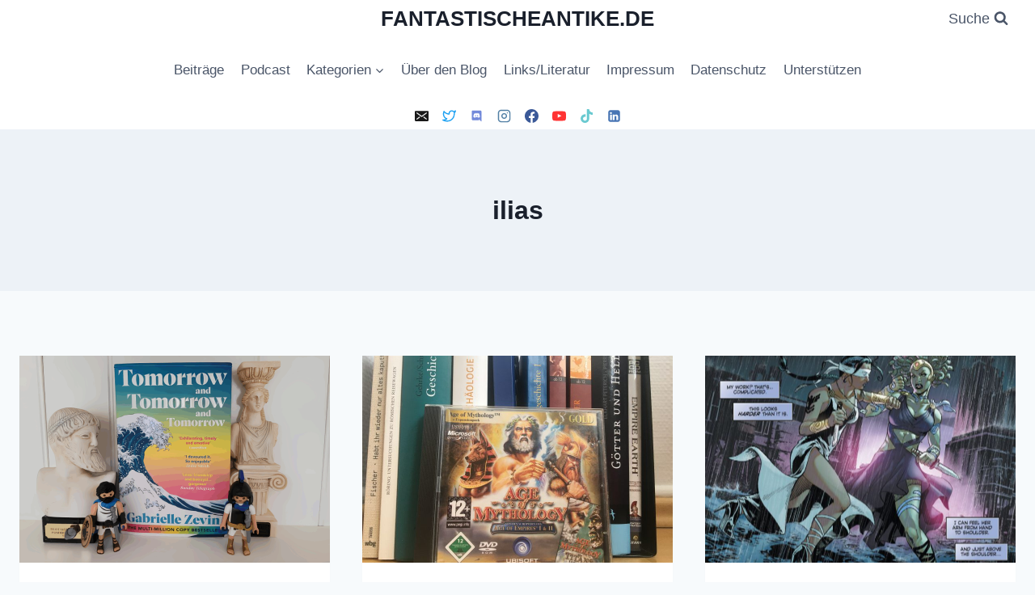

--- FILE ---
content_type: text/html; charset=UTF-8
request_url: https://fantastischeantike.de/tag/ilias/
body_size: 18721
content:
<!doctype html><html lang="de" class="no-js" itemtype="https://schema.org/Blog" itemscope><head><meta charset="UTF-8"><meta name="viewport" content="width=device-width, initial-scale=1, minimum-scale=1"><meta name='robots' content='index, follow, max-image-preview:large, max-snippet:-1, max-video-preview:-1' /><link media="all" href="https://fantastischeantike.de/wp-content/cache/autoptimize/css/autoptimize_30dec7b4cf633a09d0c9e091d60b3988.css" rel="stylesheet"><title>ilias Archive - FANTASTISCHEANTIKE.DE</title><link rel="canonical" href="https://fantastischeantike.de/tag/ilias/" /><meta property="og:locale" content="de_DE" /><meta property="og:type" content="article" /><meta property="og:title" content="ilias Archive - FANTASTISCHEANTIKE.DE" /><meta property="og:url" content="https://fantastischeantike.de/tag/ilias/" /><meta property="og:site_name" content="FANTASTISCHEANTIKE.DE" /><meta name="twitter:card" content="summary_large_image" /><meta name="twitter:site" content="@AntReSciFi" /> <script type="application/ld+json" class="yoast-schema-graph">{"@context":"https://schema.org","@graph":[{"@type":"CollectionPage","@id":"https://fantastischeantike.de/tag/ilias/","url":"https://fantastischeantike.de/tag/ilias/","name":"ilias Archive - FANTASTISCHEANTIKE.DE","isPartOf":{"@id":"https://fantastischeantike.de/#website"},"primaryImageOfPage":{"@id":"https://fantastischeantike.de/tag/ilias/#primaryimage"},"image":{"@id":"https://fantastischeantike.de/tag/ilias/#primaryimage"},"thumbnailUrl":"https://fantastischeantike.de/wp-content/uploads/2025/07/Titelbild-Tomorrow-and-Tomorrow-and-Tomorrow-.png","breadcrumb":{"@id":"https://fantastischeantike.de/tag/ilias/#breadcrumb"},"inLanguage":"de"},{"@type":"ImageObject","inLanguage":"de","@id":"https://fantastischeantike.de/tag/ilias/#primaryimage","url":"https://fantastischeantike.de/wp-content/uploads/2025/07/Titelbild-Tomorrow-and-Tomorrow-and-Tomorrow-.png","contentUrl":"https://fantastischeantike.de/wp-content/uploads/2025/07/Titelbild-Tomorrow-and-Tomorrow-and-Tomorrow-.png","width":949,"height":712,"caption":"Gabrielle Zevins \"Tomorrow, and Tomorrow, and Tomorrow\" (Foto: Michael Kleu)"},{"@type":"BreadcrumbList","@id":"https://fantastischeantike.de/tag/ilias/#breadcrumb","itemListElement":[{"@type":"ListItem","position":1,"name":"Startseite","item":"https://fantastischeantike.de/"},{"@type":"ListItem","position":2,"name":"ilias"}]},{"@type":"WebSite","@id":"https://fantastischeantike.de/#website","url":"https://fantastischeantike.de/","name":"FANTASTISCHEANTIKE.DE","description":"Antikenrezeption in der Phantastik (Science Fiction, Horror &amp; Fantasy)","publisher":{"@id":"https://fantastischeantike.de/#organization"},"potentialAction":[{"@type":"SearchAction","target":{"@type":"EntryPoint","urlTemplate":"https://fantastischeantike.de/?s={search_term_string}"},"query-input":{"@type":"PropertyValueSpecification","valueRequired":true,"valueName":"search_term_string"}}],"inLanguage":"de"},{"@type":"Organization","@id":"https://fantastischeantike.de/#organization","name":"fantastischeantike.de","url":"https://fantastischeantike.de/","logo":{"@type":"ImageObject","inLanguage":"de","@id":"https://fantastischeantike.de/#/schema/logo/image/","url":"https://fantastischeantike.de/wp-content/uploads/2017/12/Flyer_Sci-Fi_Webversion.jpg","contentUrl":"https://fantastischeantike.de/wp-content/uploads/2017/12/Flyer_Sci-Fi_Webversion.jpg","width":1238,"height":1743,"caption":"fantastischeantike.de"},"image":{"@id":"https://fantastischeantike.de/#/schema/logo/image/"},"sameAs":["https://www.facebook.com/AntikenrezeptionSciFi","https://x.com/AntReSciFi","https://www.instagram.com/fantastischeantike/","https://www.youtube.com/channel/UCO8a13-1DZ1mN2HEvR2llaw"]}]}</script> <link rel="alternate" type="application/rss+xml" title="FANTASTISCHEANTIKE.DE &raquo; Feed" href="https://fantastischeantike.de/feed/" /><link rel="alternate" type="application/rss+xml" title="FANTASTISCHEANTIKE.DE &raquo; Kommentar-Feed" href="https://fantastischeantike.de/comments/feed/" /> <script>document.documentElement.classList.remove( 'no-js' );</script> <link rel="alternate" type="application/rss+xml" title="FANTASTISCHEANTIKE.DE &raquo; ilias Schlagwort-Feed" href="https://fantastischeantike.de/tag/ilias/feed/" /><link rel='stylesheet' id='dashicons-css' href='https://fantastischeantike.de/wp-includes/css/dashicons.min.css' media='all' /> <script src="https://fantastischeantike.de/wp-includes/js/jquery/jquery.min.js" id="jquery-core-js"></script> <script id="dsdvo_tarteaucitron-js-extra">var parms = {"version":"4.9","close_popup_auto":"off","animation_time":"1000","text_policy":"Datenschutzbedingungen","buttoncustomizebackground":"transparent","buttoncustomizetextcolor":"#79b51f","text_imprint":"Impressum","btn_text_save":"Auswahl speichern","checkbox_externals_label":"Externe Dienste","checkbox_statistics_label":"Statistiken","checkbox_essentials_label":"Essenziell","nolabel":"NEIN","yeslabel":"JA","showpolicyname":"Datenschutzbedingungen / Cookies angezeigen","maincatname":"Allgemeine Cookies","language":"de","woocommercecookies":" ","polylangcookie":"","usenocookies":"Dieser Dienst nutzt keine Cookies.","cookietextheader":"Datenschutzeinstellungen","nocookietext":"Dieser Dienst hat keine Cookies gespeichert.","cookietextusage":"Gespeicherte Cookies:","cookietextusagebefore":"Folgende Cookies k\u00f6nnen gespeichert werden:","adminajaxurl":"https://fantastischeantike.de/wp-admin/admin-ajax.php","vgwort_defaultoptinout":"","koko_defaultoptinout":"","ga_defaultoptinout":"","notice_design":"dark","expiretime":"7","noticestyle":"style1","backgroundcolor":"#333","textcolor":"#ffffff","buttonbackground":"#fff","buttontextcolor":"#333","buttonlinkcolor":"","cookietext":"\u003Cp\u003EWir verwenden Cookies, um Ihnen das beste Nutzererlebnis bieten zu k\u00f6nnen. Wenn Sie fortfahren, diese Seite zu verwenden, nehmen wir an, dass Sie damit einverstanden sind.\u003C/p\u003E\n","cookieaccepttext":"Akzeptieren","btn_text_customize":"Personalsieren","cookietextscroll":"Durch das fortgesetzte bl\u00e4ttern stimmen Sie der Nutzung von externen Diensten und Cookies zu.","imprinturl":"","policyurl":"","policyurltext":"Hier finden Sie unsere Datenschutzbestimmungen","ablehnentxt":"Ablehnen","ablehnentext":"Sie haben die Bedingungen abgelehnt. Sie werden daher auf google.de weitergeleitet.","ablehnenurl":"www.google.de","showrejectbtn":"off","popupagbs":" ","languageswitcher":" ","pixelorderid":"","fbpixel_content_type":"","fbpixel_content_ids":"","fbpixel_currency":"","fbpixel_product_cat":"","fbpixel_content_name":"","fbpixel_product_price":"","isbuyedsendet":"","pixelevent":"","pixeleventcurrency":"","pixeleventamount":"","outgoing_text":"\u003Cp\u003E\u003Cstrong\u003ESie verlassen nun unsere Internetpr\u00e4senz\u003C/strong\u003E\u003C/p\u003E\u003Cp\u003EDa Sie auf einen externen Link geklickt haben verlassen Sie nun unsere Internetpr\u00e4senz.\u003C/p\u003E\u003Cp\u003ESind Sie damit einverstanden so klicken Sie auf den nachfolgenden Button:\u003C/p\u003E","youtube_spt":"","twitter_spt":"","linkedin_spt":"","shareaholic_spt":"","vimeo_spt":"","vgwort_spt":"","accepttext":"Zulassen","policytextbtn":"Datenschutzbedingungen","show_layertext":""};
//# sourceURL=dsdvo_tarteaucitron-js-extra</script> <script id="dsgvoaio_inline_js-js-after">jQuery( document ).ready(function() {
					
					tarteaucitron.init({

						"hashtag": "#tarteaucitron",

						"cookieName": "dsgvoaiowp_cookie", 

						"highPrivacy": true,

						"orientation": "center",

						"adblocker": false, 

						"showAlertSmall": true, 

						"cookieslist": true, 

						"removeCredit": true, 

						"expireCookie": 7, 

						"handleBrowserDNTRequest": false, 

						//"cookieDomain": ".fantastischeantike.de" 

						"removeCredit": true, 

						"moreInfoLink": false, 

						});
					});	
				var tarteaucitronForceLanguage = 'de'
//# sourceURL=dsgvoaio_inline_js-js-after</script> <link rel="https://api.w.org/" href="https://fantastischeantike.de/wp-json/" /><link rel="alternate" title="JSON" type="application/json" href="https://fantastischeantike.de/wp-json/wp/v2/tags/437" /><link rel="EditURI" type="application/rsd+xml" title="RSD" href="https://fantastischeantike.de/xmlrpc.php?rsd" /><link rel="icon" href="https://fantastischeantike.de/wp-content/uploads/2021/01/cropped-Podcast_Layout_xx-copy-32x32.jpg" sizes="32x32" /><link rel="icon" href="https://fantastischeantike.de/wp-content/uploads/2021/01/cropped-Podcast_Layout_xx-copy-192x192.jpg" sizes="192x192" /><link rel="apple-touch-icon" href="https://fantastischeantike.de/wp-content/uploads/2021/01/cropped-Podcast_Layout_xx-copy-180x180.jpg" /><meta name="msapplication-TileImage" content="https://fantastischeantike.de/wp-content/uploads/2021/01/cropped-Podcast_Layout_xx-copy-270x270.jpg" /></head><body class="archive tag tag-ilias tag-437 wp-embed-responsive wp-theme-kadence hfeed footer-on-bottom social-brand-colors hide-focus-outline link-style-standard content-title-style-above content-width-normal content-style-boxed content-vertical-padding-show non-transparent-header mobile-non-transparent-header"><div id="wrapper" class="site wp-site-blocks"> <a class="skip-link screen-reader-text scroll-ignore" href="#main">Zum Inhalt springen</a><header id="masthead" class="site-header" role="banner" itemtype="https://schema.org/WPHeader" itemscope><div id="main-header" class="site-header-wrap"><div class="site-header-inner-wrap"><div class="site-header-upper-wrap"><div class="site-header-upper-inner-wrap"><div class="site-top-header-wrap site-header-row-container site-header-focus-item site-header-row-layout-standard" data-section="kadence_customizer_header_top"><div class="site-header-row-container-inner"><div class="site-container"><div class="site-top-header-inner-wrap site-header-row site-header-row-has-sides site-header-row-center-column"><div class="site-header-top-section-left site-header-section site-header-section-left"><div class="site-header-top-section-left-center site-header-section site-header-section-left-center"></div></div><div class="site-header-top-section-center site-header-section site-header-section-center"><div class="site-header-item site-header-focus-item" data-section="title_tagline"><div class="site-branding branding-layout-standard"><a class="brand" href="https://fantastischeantike.de/" rel="home"><div class="site-title-wrap"><p class="site-title">FANTASTISCHEANTIKE.DE</p></div></a></div></div></div><div class="site-header-top-section-right site-header-section site-header-section-right"><div class="site-header-top-section-right-center site-header-section site-header-section-right-center"></div><div class="site-header-item site-header-focus-item" data-section="kadence_customizer_header_search"><div class="search-toggle-open-container"> <button class="search-toggle-open drawer-toggle search-toggle-style-default" aria-label="Suchformular anzeigen" aria-haspopup="dialog" aria-controls="search-drawer" data-toggle-target="#search-drawer" data-toggle-body-class="showing-popup-drawer-from-full" aria-expanded="false" data-set-focus="#search-drawer .search-field"
 > <span class="search-toggle-label vs-lg-true vs-md-true vs-sm-false">Suche</span> <span class="search-toggle-icon"><span class="kadence-svg-iconset"><svg aria-hidden="true" class="kadence-svg-icon kadence-search-svg" fill="currentColor" version="1.1" xmlns="http://www.w3.org/2000/svg" width="26" height="28" viewBox="0 0 26 28"><title>Suchen</title><path d="M18 13c0-3.859-3.141-7-7-7s-7 3.141-7 7 3.141 7 7 7 7-3.141 7-7zM26 26c0 1.094-0.906 2-2 2-0.531 0-1.047-0.219-1.406-0.594l-5.359-5.344c-1.828 1.266-4.016 1.937-6.234 1.937-6.078 0-11-4.922-11-11s4.922-11 11-11 11 4.922 11 11c0 2.219-0.672 4.406-1.937 6.234l5.359 5.359c0.359 0.359 0.578 0.875 0.578 1.406z"></path> </svg></span></span> </button></div></div></div></div></div></div></div><div class="site-main-header-wrap site-header-row-container site-header-focus-item site-header-row-layout-standard" data-section="kadence_customizer_header_main"><div class="site-header-row-container-inner"><div class="site-container"><div class="site-main-header-inner-wrap site-header-row site-header-row-only-center-column site-header-row-center-column"><div class="site-header-main-section-center site-header-section site-header-section-center"><div class="site-header-item site-header-focus-item site-header-item-main-navigation header-navigation-layout-stretch-false header-navigation-layout-fill-stretch-false" data-section="kadence_customizer_primary_navigation"><nav id="site-navigation" class="main-navigation header-navigation hover-to-open nav--toggle-sub header-navigation-style-standard header-navigation-dropdown-animation-none" role="navigation" aria-label="Primär"><div class="primary-menu-container header-menu-container"><ul id="primary-menu" class="menu"><li id="menu-item-870" class="menu-item menu-item-type-custom menu-item-object-custom menu-item-home menu-item-870"><a href="https://fantastischeantike.de">Beiträge</a></li><li id="menu-item-1819" class="menu-item menu-item-type-post_type menu-item-object-page menu-item-1819"><a href="https://fantastischeantike.de/podcast/">Podcast</a></li><li id="menu-item-868" class="menu-item menu-item-type-post_type menu-item-object-page menu-item-has-children menu-item-868"><a href="https://fantastischeantike.de/kategorien/"><span class="nav-drop-title-wrap">Kategorien<span class="dropdown-nav-toggle"><span class="kadence-svg-iconset svg-baseline"><svg aria-hidden="true" class="kadence-svg-icon kadence-arrow-down-svg" fill="currentColor" version="1.1" xmlns="http://www.w3.org/2000/svg" width="24" height="24" viewBox="0 0 24 24"><title>Erweitern</title><path d="M5.293 9.707l6 6c0.391 0.391 1.024 0.391 1.414 0l6-6c0.391-0.391 0.391-1.024 0-1.414s-1.024-0.391-1.414 0l-5.293 5.293-5.293-5.293c-0.391-0.391-1.024-0.391-1.414 0s-0.391 1.024 0 1.414z"></path> </svg></span></span></span></a><ul class="sub-menu"><li id="menu-item-889" class="menu-item menu-item-type-taxonomy menu-item-object-category menu-item-889"><a href="https://fantastischeantike.de/category/english-articles/">English Articles</a></li><li id="menu-item-885" class="menu-item menu-item-type-taxonomy menu-item-object-category menu-item-885"><a href="https://fantastischeantike.de/category/antike-quellen/">Antike Quellen</a></li><li id="menu-item-886" class="menu-item menu-item-type-taxonomy menu-item-object-category menu-item-886"><a href="https://fantastischeantike.de/category/brett-gesellschafts-und-rollenspiele/">Brett-, Gesellschafts- und Rollenspiele</a></li><li id="menu-item-887" class="menu-item menu-item-type-taxonomy menu-item-object-category menu-item-887"><a href="https://fantastischeantike.de/category/buecher-romane-kurzgeschichten/">Bücher/Romane/Kurzgeschichten</a></li><li id="menu-item-888" class="menu-item menu-item-type-taxonomy menu-item-object-category menu-item-888"><a href="https://fantastischeantike.de/category/comics-graphic-novels/">Comics/Graphic Novels</a></li><li id="menu-item-890" class="menu-item menu-item-type-taxonomy menu-item-object-category menu-item-890"><a href="https://fantastischeantike.de/category/events-und-veranstaltungen/">Fandom/Fanart/Kreatives</a></li><li id="menu-item-892" class="menu-item menu-item-type-taxonomy menu-item-object-category menu-item-892"><a href="https://fantastischeantike.de/category/filme/">Filme</a></li><li id="menu-item-893" class="menu-item menu-item-type-taxonomy menu-item-object-category menu-item-893"><a href="https://fantastischeantike.de/category/forschungsliteratur/">Forschungsliteratur</a></li><li id="menu-item-894" class="menu-item menu-item-type-taxonomy menu-item-object-category menu-item-894"><a href="https://fantastischeantike.de/category/hoerbuecher-und-hoerspiele/">Hörbücher und Hörspiele</a></li><li id="menu-item-1246" class="menu-item menu-item-type-taxonomy menu-item-object-category menu-item-1246"><a href="https://fantastischeantike.de/category/maerchen-sagen-legenden/">Märchen/Sagen/Legenden</a></li><li id="menu-item-1230" class="menu-item menu-item-type-taxonomy menu-item-object-category menu-item-1230"><a href="https://fantastischeantike.de/category/methodik-theorie/">Methodik/Theorie</a></li><li id="menu-item-2578" class="menu-item menu-item-type-taxonomy menu-item-object-category menu-item-2578"><a href="https://fantastischeantike.de/category/musik/">Musik</a></li><li id="menu-item-1818" class="menu-item menu-item-type-post_type menu-item-object-page menu-item-1818"><a href="https://fantastischeantike.de/podcast/">Podcast zur Antikenrezeption in der Phantastik</a></li><li id="menu-item-895" class="menu-item menu-item-type-taxonomy menu-item-object-category menu-item-895"><a href="https://fantastischeantike.de/category/tv-serien/">TV-Serien</a></li><li id="menu-item-896" class="menu-item menu-item-type-taxonomy menu-item-object-category menu-item-896"><a href="https://fantastischeantike.de/category/videospiele/">Videospiele</a></li></ul></li><li id="menu-item-898" class="menu-item menu-item-type-post_type menu-item-object-post menu-item-898"><a href="https://fantastischeantike.de/antikenrezeption-phantastik/">Über den Blog</a></li><li id="menu-item-900" class="menu-item menu-item-type-post_type menu-item-object-page menu-item-900"><a href="https://fantastischeantike.de/links/">Links/Literatur</a></li><li id="menu-item-1013" class="menu-item menu-item-type-post_type menu-item-object-page menu-item-1013"><a href="https://fantastischeantike.de/contact/">Impressum</a></li><li id="menu-item-869" class="menu-item menu-item-type-post_type menu-item-object-page menu-item-privacy-policy menu-item-869"><a rel="privacy-policy" href="https://fantastischeantike.de/datenschutz/">Datenschutz</a></li><li id="menu-item-3842" class="menu-item menu-item-type-post_type menu-item-object-page menu-item-3842"><a href="https://fantastischeantike.de/unterstuetzen/">Unterstützen</a></li></ul></div></nav></div></div></div></div></div></div></div></div><div class="site-bottom-header-wrap site-header-row-container site-header-focus-item site-header-row-layout-standard" data-section="kadence_customizer_header_bottom"><div class="site-header-row-container-inner"><div class="site-container"><div class="site-bottom-header-inner-wrap site-header-row site-header-row-only-center-column site-header-row-center-column"><div class="site-header-bottom-section-center site-header-section site-header-section-center"><div class="site-header-item site-header-focus-item" data-section="kadence_customizer_header_social"><div class="header-social-wrap"><div class="header-social-inner-wrap element-social-inner-wrap social-show-label-false social-style-outline social-show-brand-always"><a href="https://fantastischeantike.de/newsletter/" aria-label="Newsletter" class="social-button header-social-item social-link-email"><span class="kadence-svg-iconset"><svg class="kadence-svg-icon kadence-email-svg" fill="currentColor" version="1.1" xmlns="http://www.w3.org/2000/svg" width="16" height="16" viewBox="0 0 16 16"><title>E-Mail</title><path d="M15 2h-14c-0.55 0-1 0.45-1 1v10c0 0.55 0.45 1 1 1h14c0.55 0 1-0.45 1-1v-10c0-0.55-0.45-1-1-1zM5.831 9.773l-3 2.182c-0.1 0.073-0.216 0.108-0.33 0.108-0.174 0-0.345-0.080-0.455-0.232-0.183-0.251-0.127-0.603 0.124-0.786l3-2.182c0.251-0.183 0.603-0.127 0.786 0.124s0.127 0.603-0.124 0.786zM13.955 11.831c-0.11 0.151-0.282 0.232-0.455 0.232-0.115 0-0.23-0.035-0.33-0.108l-3-2.182c-0.251-0.183-0.307-0.534-0.124-0.786s0.535-0.307 0.786-0.124l3 2.182c0.251 0.183 0.307 0.535 0.124 0.786zM13.831 4.955l-5.5 4c-0.099 0.072-0.215 0.108-0.331 0.108s-0.232-0.036-0.331-0.108l-5.5-4c-0.251-0.183-0.307-0.534-0.124-0.786s0.535-0.307 0.786-0.124l5.169 3.759 5.169-3.759c0.251-0.183 0.603-0.127 0.786 0.124s0.127 0.603-0.124 0.786z"></path> </svg></span></a><a href="https://bsky.app/profile/fantastischeantike.bsky.social" aria-label="Bluesky" target="_blank" rel="noopener noreferrer"  class="social-button header-social-item social-link-twitter"><span class="kadence-svg-iconset"><svg class="kadence-svg-icon kadence-twitter-alt-svg" fill="currentColor" version="1.1" xmlns="http://www.w3.org/2000/svg" width="24" height="24" viewBox="0 0 24 24"><title>Twitter</title><path d="M20.833 5.262c-0.186 0.242-0.391 0.475-0.616 0.696-0.233 0.232-0.347 0.567-0.278 0.908 0.037 0.182 0.060 0.404 0.061 0.634 0 5.256-2.429 8.971-5.81 10.898-2.647 1.509-5.938 1.955-9.222 1.12 1.245-0.361 2.46-0.921 3.593-1.69 0.147-0.099 0.273-0.243 0.352-0.421 0.224-0.505-0.003-1.096-0.508-1.32-2.774-1.233-4.13-2.931-4.769-4.593-0.417-1.084-0.546-2.198-0.52-3.227 0.021-0.811 0.138-1.56 0.278-2.182 0.394 0.343 0.803 0.706 1.235 1.038 2.051 1.577 4.624 2.479 7.395 2.407 0.543-0.015 0.976-0.457 0.976-1v-1.011c-0.002-0.179 0.009-0.357 0.034-0.533 0.113-0.806 0.504-1.569 1.162-2.141 0.725-0.631 1.636-0.908 2.526-0.846s1.753 0.463 2.384 1.188c0.252 0.286 0.649 0.416 1.033 0.304 0.231-0.067 0.463-0.143 0.695-0.228zM22.424 2.183c-0.74 0.522-1.523 0.926-2.287 1.205-0.931-0.836-2.091-1.302-3.276-1.385-1.398-0.097-2.836 0.339-3.977 1.332-1.036 0.901-1.652 2.108-1.83 3.372-0.037 0.265-0.055 0.532-0.054 0.8-1.922-0.142-3.693-0.85-5.15-1.97-0.775-0.596-1.462-1.309-2.034-2.116-0.32-0.45-0.944-0.557-1.394-0.237-0.154 0.109-0.267 0.253-0.335 0.409 0 0-0.132 0.299-0.285 0.76-0.112 0.337-0.241 0.775-0.357 1.29-0.163 0.722-0.302 1.602-0.326 2.571-0.031 1.227 0.12 2.612 0.652 3.996 0.683 1.775 1.966 3.478 4.147 4.823-1.569 0.726-3.245 1.039-4.873 0.967-0.552-0.024-1.019 0.403-1.043 0.955-0.017 0.389 0.19 0.736 0.513 0.918 4.905 2.725 10.426 2.678 14.666 0.261 4.040-2.301 6.819-6.7 6.819-12.634-0.001-0.167-0.008-0.33-0.023-0.489 1.006-1.115 1.676-2.429 1.996-3.781 0.127-0.537-0.206-1.076-0.743-1.203-0.29-0.069-0.58-0.003-0.807 0.156z"></path> </svg></span></a><a href="https://discord.gg/gAQ8vRcjzB" aria-label="Discord" target="_blank" rel="noopener noreferrer"  class="social-button header-social-item social-link-discord"><span class="kadence-svg-iconset"><svg aria-hidden="true" class="kadence-svg-icon kadence-discord-svg" fill="currentColor" version="1.1" xmlns="http://www.w3.org/2000/svg" width="33" height="32" viewBox="0 0 33 32"><title>Discord</title><path d="M13.92 13.853c-0.76 0-1.36 0.667-1.36 1.48s0.613 1.48 1.36 1.48c0.76 0 1.36-0.667 1.36-1.48 0.013-0.813-0.6-1.48-1.36-1.48zM18.787 13.853c-0.76 0-1.36 0.667-1.36 1.48s0.613 1.48 1.36 1.48c0.76 0 1.36-0.667 1.36-1.48s-0.6-1.48-1.36-1.48z"></path> <path d="M25.267 2.667h-17.867c-1.507 0-2.733 1.227-2.733 2.747v18.027c0 1.52 1.227 2.747 2.733 2.747h15.12l-0.707-2.467 1.707 1.587 1.613 1.493 2.867 2.533v-23.92c0-1.52-1.227-2.747-2.733-2.747zM20.12 20.080s-0.48-0.573-0.88-1.080c1.747-0.493 2.413-1.587 2.413-1.587-0.547 0.36-1.067 0.613-1.533 0.787-0.667 0.28-1.307 0.467-1.933 0.573-1.28 0.24-2.453 0.173-3.453-0.013-0.76-0.147-1.413-0.36-1.96-0.573-0.307-0.12-0.64-0.267-0.973-0.453-0.040-0.027-0.080-0.040-0.12-0.067-0.027-0.013-0.040-0.027-0.053-0.040-0.24-0.133-0.373-0.227-0.373-0.227s0.64 1.067 2.333 1.573c-0.4 0.507-0.893 1.107-0.893 1.107-2.947-0.093-4.067-2.027-4.067-2.027 0-4.293 1.92-7.773 1.92-7.773 1.92-1.44 3.747-1.4 3.747-1.4l0.133 0.16c-2.4 0.693-3.507 1.747-3.507 1.747s0.293-0.16 0.787-0.387c1.427-0.627 2.56-0.8 3.027-0.84 0.080-0.013 0.147-0.027 0.227-0.027 0.813-0.107 1.733-0.133 2.693-0.027 1.267 0.147 2.627 0.52 4.013 1.28 0 0-1.053-1-3.32-1.693l0.187-0.213s1.827-0.040 3.747 1.4c0 0 1.92 3.48 1.92 7.773 0 0-1.133 1.933-4.080 2.027z"></path> </svg></span></a><a href="https://www.instagram.com/fantastischeantike/" aria-label="Instagram" target="_blank" rel="noopener noreferrer"  class="social-button header-social-item social-link-instagram"><span class="kadence-svg-iconset"><svg class="kadence-svg-icon kadence-instagram-alt-svg" fill="currentColor" version="1.1" xmlns="http://www.w3.org/2000/svg" width="24" height="24" viewBox="0 0 24 24"><title>Instagram</title><path d="M7 1c-1.657 0-3.158 0.673-4.243 1.757s-1.757 2.586-1.757 4.243v10c0 1.657 0.673 3.158 1.757 4.243s2.586 1.757 4.243 1.757h10c1.657 0 3.158-0.673 4.243-1.757s1.757-2.586 1.757-4.243v-10c0-1.657-0.673-3.158-1.757-4.243s-2.586-1.757-4.243-1.757zM7 3h10c1.105 0 2.103 0.447 2.828 1.172s1.172 1.723 1.172 2.828v10c0 1.105-0.447 2.103-1.172 2.828s-1.723 1.172-2.828 1.172h-10c-1.105 0-2.103-0.447-2.828-1.172s-1.172-1.723-1.172-2.828v-10c0-1.105 0.447-2.103 1.172-2.828s1.723-1.172 2.828-1.172zM16.989 11.223c-0.15-0.972-0.571-1.857-1.194-2.567-0.754-0.861-1.804-1.465-3.009-1.644-0.464-0.074-0.97-0.077-1.477-0.002-1.366 0.202-2.521 0.941-3.282 1.967s-1.133 2.347-0.93 3.712 0.941 2.521 1.967 3.282 2.347 1.133 3.712 0.93 2.521-0.941 3.282-1.967 1.133-2.347 0.93-3.712zM15.011 11.517c0.122 0.82-0.1 1.609-0.558 2.227s-1.15 1.059-1.969 1.18-1.609-0.1-2.227-0.558-1.059-1.15-1.18-1.969 0.1-1.609 0.558-2.227 1.15-1.059 1.969-1.18c0.313-0.046 0.615-0.042 0.87-0.002 0.74 0.11 1.366 0.47 1.818 0.986 0.375 0.428 0.63 0.963 0.72 1.543zM17.5 7.5c0.552 0 1-0.448 1-1s-0.448-1-1-1-1 0.448-1 1 0.448 1 1 1z"></path> </svg></span></a><a href="https://www.facebook.com/AntikenrezeptionSciFi" aria-label="Facebook" target="_blank" rel="noopener noreferrer"  class="social-button header-social-item social-link-facebook"><span class="kadence-svg-iconset"><svg class="kadence-svg-icon kadence-facebook-svg" fill="currentColor" version="1.1" xmlns="http://www.w3.org/2000/svg" width="32" height="32" viewBox="0 0 32 32"><title>Facebook</title><path d="M31.997 15.999c0-8.836-7.163-15.999-15.999-15.999s-15.999 7.163-15.999 15.999c0 7.985 5.851 14.604 13.499 15.804v-11.18h-4.062v-4.625h4.062v-3.525c0-4.010 2.389-6.225 6.043-6.225 1.75 0 3.581 0.313 3.581 0.313v3.937h-2.017c-1.987 0-2.607 1.233-2.607 2.498v3.001h4.437l-0.709 4.625h-3.728v11.18c7.649-1.2 13.499-7.819 13.499-15.804z"></path> </svg></span></a><a href="https://www.youtube.com/@michaelkleu9802" aria-label="YouTube" target="_blank" rel="noopener noreferrer"  class="social-button header-social-item social-link-youtube"><span class="kadence-svg-iconset"><svg class="kadence-svg-icon kadence-youtube-svg" fill="currentColor" version="1.1" xmlns="http://www.w3.org/2000/svg" width="28" height="28" viewBox="0 0 28 28"><title>YouTube</title><path d="M11.109 17.625l7.562-3.906-7.562-3.953v7.859zM14 4.156c5.891 0 9.797 0.281 9.797 0.281 0.547 0.063 1.75 0.063 2.812 1.188 0 0 0.859 0.844 1.109 2.781 0.297 2.266 0.281 4.531 0.281 4.531v2.125s0.016 2.266-0.281 4.531c-0.25 1.922-1.109 2.781-1.109 2.781-1.062 1.109-2.266 1.109-2.812 1.172 0 0-3.906 0.297-9.797 0.297v0c-7.281-0.063-9.516-0.281-9.516-0.281-0.625-0.109-2.031-0.078-3.094-1.188 0 0-0.859-0.859-1.109-2.781-0.297-2.266-0.281-4.531-0.281-4.531v-2.125s-0.016-2.266 0.281-4.531c0.25-1.937 1.109-2.781 1.109-2.781 1.062-1.125 2.266-1.125 2.812-1.188 0 0 3.906-0.281 9.797-0.281v0z"></path> </svg></span></a><a href="https://www.tiktok.com/@fantastischeantike?lang=de-DE" aria-label="TikTok" target="_blank" rel="noopener noreferrer"  class="social-button header-social-item social-link-tiktok"><span class="kadence-svg-iconset"><svg aria-hidden="true" class="kadence-svg-icon kadence-tiktok-svg" fill="currentColor" version="1.1" xmlns="http://www.w3.org/2000/svg" width="32" height="32" viewBox="0 0 32 32"><title>TikTok</title><path d="M16.707 0.027c1.747-0.027 3.48-0.013 5.213-0.027 0.107 2.040 0.84 4.12 2.333 5.56 1.493 1.48 3.6 2.16 5.653 2.387v5.373c-1.92-0.067-3.853-0.467-5.6-1.293-0.76-0.347-1.467-0.787-2.16-1.24-0.013 3.893 0.013 7.787-0.027 11.667-0.107 1.867-0.72 3.72-1.8 5.253-1.747 2.56-4.773 4.227-7.88 4.28-1.907 0.107-3.813-0.413-5.44-1.373-2.693-1.587-4.587-4.493-4.867-7.613-0.027-0.667-0.040-1.333-0.013-1.987 0.24-2.533 1.493-4.96 3.44-6.613 2.213-1.92 5.307-2.84 8.2-2.293 0.027 1.973-0.053 3.947-0.053 5.92-1.32-0.427-2.867-0.307-4.027 0.493-0.84 0.547-1.48 1.387-1.813 2.333-0.28 0.68-0.2 1.427-0.187 2.147 0.32 2.187 2.427 4.027 4.667 3.827 1.493-0.013 2.92-0.88 3.693-2.147 0.253-0.44 0.533-0.893 0.547-1.413 0.133-2.387 0.080-4.76 0.093-7.147 0.013-5.373-0.013-10.733 0.027-16.093z"></path> </svg></span></a><a href="https://www.linkedin.com/in/michael-kleu-a509a5123/" aria-label="LinkedIn" target="_blank" rel="noopener noreferrer"  class="social-button header-social-item social-link-linkedin"><span class="kadence-svg-iconset"><svg class="kadence-svg-icon kadence-linkedin-svg" fill="currentColor" version="1.1" xmlns="http://www.w3.org/2000/svg" width="24" height="28" viewBox="0 0 24 28"><title>LinkedIn</title><path d="M3.703 22.094h3.609v-10.844h-3.609v10.844zM7.547 7.906c-0.016-1.062-0.781-1.875-2.016-1.875s-2.047 0.812-2.047 1.875c0 1.031 0.781 1.875 2 1.875h0.016c1.266 0 2.047-0.844 2.047-1.875zM16.688 22.094h3.609v-6.219c0-3.328-1.781-4.875-4.156-4.875-1.937 0-2.797 1.078-3.266 1.828h0.031v-1.578h-3.609s0.047 1.016 0 10.844v0h3.609v-6.062c0-0.313 0.016-0.641 0.109-0.875 0.266-0.641 0.859-1.313 1.859-1.313 1.297 0 1.813 0.984 1.813 2.453v5.797zM24 6.5v15c0 2.484-2.016 4.5-4.5 4.5h-15c-2.484 0-4.5-2.016-4.5-4.5v-15c0-2.484 2.016-4.5 4.5-4.5h15c2.484 0 4.5 2.016 4.5 4.5z"></path> </svg></span></a></div></div></div></div></div></div></div></div></div></div><div id="mobile-header" class="site-mobile-header-wrap"><div class="site-header-inner-wrap"><div class="site-header-upper-wrap"><div class="site-header-upper-inner-wrap"><div class="site-main-header-wrap site-header-focus-item site-header-row-layout-standard site-header-row-tablet-layout-default site-header-row-mobile-layout-default "><div class="site-header-row-container-inner"><div class="site-container"><div class="site-main-header-inner-wrap site-header-row site-header-row-only-center-column site-header-row-center-column"><div class="site-header-main-section-center site-header-section site-header-section-center"><div class="site-header-item site-header-focus-item site-header-item-navgation-popup-toggle" data-section="kadence_customizer_mobile_trigger"><div class="mobile-toggle-open-container"> <button id="mobile-toggle" class="menu-toggle-open drawer-toggle menu-toggle-style-default" aria-label="Menü öffnen" data-toggle-target="#mobile-drawer" data-toggle-body-class="showing-popup-drawer-from-right" aria-expanded="false" data-set-focus=".menu-toggle-close"
 > <span class="menu-toggle-label">FANTASTISCHEANTIKE.DE</span> <span class="menu-toggle-icon"><span class="kadence-svg-iconset"><svg aria-hidden="true" class="kadence-svg-icon kadence-menu-svg" fill="currentColor" version="1.1" xmlns="http://www.w3.org/2000/svg" width="24" height="24" viewBox="0 0 24 24"><title>Menü ein-/ausklappen</title><path d="M3 13h18c0.552 0 1-0.448 1-1s-0.448-1-1-1h-18c-0.552 0-1 0.448-1 1s0.448 1 1 1zM3 7h18c0.552 0 1-0.448 1-1s-0.448-1-1-1h-18c-0.552 0-1 0.448-1 1s0.448 1 1 1zM3 19h18c0.552 0 1-0.448 1-1s-0.448-1-1-1h-18c-0.552 0-1 0.448-1 1s0.448 1 1 1z"></path> </svg></span></span> </button></div></div></div></div></div></div></div></div></div><div class="site-bottom-header-wrap site-header-focus-item site-header-row-layout-standard site-header-row-tablet-layout-default site-header-row-mobile-layout-default "><div class="site-header-row-container-inner"><div class="site-container"><div class="site-bottom-header-inner-wrap site-header-row site-header-row-only-center-column site-header-row-center-column"><div class="site-header-bottom-section-center site-header-section site-header-section-center"><div class="site-header-item site-header-focus-item" data-section="kadence_customizer_mobile_social"><div class="header-mobile-social-wrap"><div class="header-mobile-social-inner-wrap element-social-inner-wrap social-show-label-false social-style-filled social-show-brand-hover"><a href="https://fantastischeantike.de/newsletter/" aria-label="Newsletter" class="social-button header-social-item social-link-email"><span class="kadence-svg-iconset"><svg class="kadence-svg-icon kadence-email-svg" fill="currentColor" version="1.1" xmlns="http://www.w3.org/2000/svg" width="16" height="16" viewBox="0 0 16 16"><title>E-Mail</title><path d="M15 2h-14c-0.55 0-1 0.45-1 1v10c0 0.55 0.45 1 1 1h14c0.55 0 1-0.45 1-1v-10c0-0.55-0.45-1-1-1zM5.831 9.773l-3 2.182c-0.1 0.073-0.216 0.108-0.33 0.108-0.174 0-0.345-0.080-0.455-0.232-0.183-0.251-0.127-0.603 0.124-0.786l3-2.182c0.251-0.183 0.603-0.127 0.786 0.124s0.127 0.603-0.124 0.786zM13.955 11.831c-0.11 0.151-0.282 0.232-0.455 0.232-0.115 0-0.23-0.035-0.33-0.108l-3-2.182c-0.251-0.183-0.307-0.534-0.124-0.786s0.535-0.307 0.786-0.124l3 2.182c0.251 0.183 0.307 0.535 0.124 0.786zM13.831 4.955l-5.5 4c-0.099 0.072-0.215 0.108-0.331 0.108s-0.232-0.036-0.331-0.108l-5.5-4c-0.251-0.183-0.307-0.534-0.124-0.786s0.535-0.307 0.786-0.124l5.169 3.759 5.169-3.759c0.251-0.183 0.603-0.127 0.786 0.124s0.127 0.603-0.124 0.786z"></path> </svg></span></a><a href="https://discord.gg/gAQ8vRcjzB" aria-label="Discord" target="_blank" rel="noopener noreferrer"  class="social-button header-social-item social-link-discord"><span class="kadence-svg-iconset"><svg aria-hidden="true" class="kadence-svg-icon kadence-discord-svg" fill="currentColor" version="1.1" xmlns="http://www.w3.org/2000/svg" width="33" height="32" viewBox="0 0 33 32"><title>Discord</title><path d="M13.92 13.853c-0.76 0-1.36 0.667-1.36 1.48s0.613 1.48 1.36 1.48c0.76 0 1.36-0.667 1.36-1.48 0.013-0.813-0.6-1.48-1.36-1.48zM18.787 13.853c-0.76 0-1.36 0.667-1.36 1.48s0.613 1.48 1.36 1.48c0.76 0 1.36-0.667 1.36-1.48s-0.6-1.48-1.36-1.48z"></path> <path d="M25.267 2.667h-17.867c-1.507 0-2.733 1.227-2.733 2.747v18.027c0 1.52 1.227 2.747 2.733 2.747h15.12l-0.707-2.467 1.707 1.587 1.613 1.493 2.867 2.533v-23.92c0-1.52-1.227-2.747-2.733-2.747zM20.12 20.080s-0.48-0.573-0.88-1.080c1.747-0.493 2.413-1.587 2.413-1.587-0.547 0.36-1.067 0.613-1.533 0.787-0.667 0.28-1.307 0.467-1.933 0.573-1.28 0.24-2.453 0.173-3.453-0.013-0.76-0.147-1.413-0.36-1.96-0.573-0.307-0.12-0.64-0.267-0.973-0.453-0.040-0.027-0.080-0.040-0.12-0.067-0.027-0.013-0.040-0.027-0.053-0.040-0.24-0.133-0.373-0.227-0.373-0.227s0.64 1.067 2.333 1.573c-0.4 0.507-0.893 1.107-0.893 1.107-2.947-0.093-4.067-2.027-4.067-2.027 0-4.293 1.92-7.773 1.92-7.773 1.92-1.44 3.747-1.4 3.747-1.4l0.133 0.16c-2.4 0.693-3.507 1.747-3.507 1.747s0.293-0.16 0.787-0.387c1.427-0.627 2.56-0.8 3.027-0.84 0.080-0.013 0.147-0.027 0.227-0.027 0.813-0.107 1.733-0.133 2.693-0.027 1.267 0.147 2.627 0.52 4.013 1.28 0 0-1.053-1-3.32-1.693l0.187-0.213s1.827-0.040 3.747 1.4c0 0 1.92 3.48 1.92 7.773 0 0-1.133 1.933-4.080 2.027z"></path> </svg></span></a><a href="https://bsky.app/profile/fantastischeantike.bsky.social" aria-label="Bluesky" target="_blank" rel="noopener noreferrer"  class="social-button header-social-item social-link-twitter"><span class="kadence-svg-iconset"><svg class="kadence-svg-icon kadence-twitter-alt-svg" fill="currentColor" version="1.1" xmlns="http://www.w3.org/2000/svg" width="24" height="24" viewBox="0 0 24 24"><title>Twitter</title><path d="M20.833 5.262c-0.186 0.242-0.391 0.475-0.616 0.696-0.233 0.232-0.347 0.567-0.278 0.908 0.037 0.182 0.060 0.404 0.061 0.634 0 5.256-2.429 8.971-5.81 10.898-2.647 1.509-5.938 1.955-9.222 1.12 1.245-0.361 2.46-0.921 3.593-1.69 0.147-0.099 0.273-0.243 0.352-0.421 0.224-0.505-0.003-1.096-0.508-1.32-2.774-1.233-4.13-2.931-4.769-4.593-0.417-1.084-0.546-2.198-0.52-3.227 0.021-0.811 0.138-1.56 0.278-2.182 0.394 0.343 0.803 0.706 1.235 1.038 2.051 1.577 4.624 2.479 7.395 2.407 0.543-0.015 0.976-0.457 0.976-1v-1.011c-0.002-0.179 0.009-0.357 0.034-0.533 0.113-0.806 0.504-1.569 1.162-2.141 0.725-0.631 1.636-0.908 2.526-0.846s1.753 0.463 2.384 1.188c0.252 0.286 0.649 0.416 1.033 0.304 0.231-0.067 0.463-0.143 0.695-0.228zM22.424 2.183c-0.74 0.522-1.523 0.926-2.287 1.205-0.931-0.836-2.091-1.302-3.276-1.385-1.398-0.097-2.836 0.339-3.977 1.332-1.036 0.901-1.652 2.108-1.83 3.372-0.037 0.265-0.055 0.532-0.054 0.8-1.922-0.142-3.693-0.85-5.15-1.97-0.775-0.596-1.462-1.309-2.034-2.116-0.32-0.45-0.944-0.557-1.394-0.237-0.154 0.109-0.267 0.253-0.335 0.409 0 0-0.132 0.299-0.285 0.76-0.112 0.337-0.241 0.775-0.357 1.29-0.163 0.722-0.302 1.602-0.326 2.571-0.031 1.227 0.12 2.612 0.652 3.996 0.683 1.775 1.966 3.478 4.147 4.823-1.569 0.726-3.245 1.039-4.873 0.967-0.552-0.024-1.019 0.403-1.043 0.955-0.017 0.389 0.19 0.736 0.513 0.918 4.905 2.725 10.426 2.678 14.666 0.261 4.040-2.301 6.819-6.7 6.819-12.634-0.001-0.167-0.008-0.33-0.023-0.489 1.006-1.115 1.676-2.429 1.996-3.781 0.127-0.537-0.206-1.076-0.743-1.203-0.29-0.069-0.58-0.003-0.807 0.156z"></path> </svg></span></a><a href="https://www.instagram.com/fantastischeantike/" aria-label="Instagram" target="_blank" rel="noopener noreferrer"  class="social-button header-social-item social-link-instagram"><span class="kadence-svg-iconset"><svg class="kadence-svg-icon kadence-instagram-alt-svg" fill="currentColor" version="1.1" xmlns="http://www.w3.org/2000/svg" width="24" height="24" viewBox="0 0 24 24"><title>Instagram</title><path d="M7 1c-1.657 0-3.158 0.673-4.243 1.757s-1.757 2.586-1.757 4.243v10c0 1.657 0.673 3.158 1.757 4.243s2.586 1.757 4.243 1.757h10c1.657 0 3.158-0.673 4.243-1.757s1.757-2.586 1.757-4.243v-10c0-1.657-0.673-3.158-1.757-4.243s-2.586-1.757-4.243-1.757zM7 3h10c1.105 0 2.103 0.447 2.828 1.172s1.172 1.723 1.172 2.828v10c0 1.105-0.447 2.103-1.172 2.828s-1.723 1.172-2.828 1.172h-10c-1.105 0-2.103-0.447-2.828-1.172s-1.172-1.723-1.172-2.828v-10c0-1.105 0.447-2.103 1.172-2.828s1.723-1.172 2.828-1.172zM16.989 11.223c-0.15-0.972-0.571-1.857-1.194-2.567-0.754-0.861-1.804-1.465-3.009-1.644-0.464-0.074-0.97-0.077-1.477-0.002-1.366 0.202-2.521 0.941-3.282 1.967s-1.133 2.347-0.93 3.712 0.941 2.521 1.967 3.282 2.347 1.133 3.712 0.93 2.521-0.941 3.282-1.967 1.133-2.347 0.93-3.712zM15.011 11.517c0.122 0.82-0.1 1.609-0.558 2.227s-1.15 1.059-1.969 1.18-1.609-0.1-2.227-0.558-1.059-1.15-1.18-1.969 0.1-1.609 0.558-2.227 1.15-1.059 1.969-1.18c0.313-0.046 0.615-0.042 0.87-0.002 0.74 0.11 1.366 0.47 1.818 0.986 0.375 0.428 0.63 0.963 0.72 1.543zM17.5 7.5c0.552 0 1-0.448 1-1s-0.448-1-1-1-1 0.448-1 1 0.448 1 1 1z"></path> </svg></span></a><a href="https://www.facebook.com/AntikenrezeptionSciFi" aria-label="Facebook" target="_blank" rel="noopener noreferrer"  class="social-button header-social-item social-link-facebook"><span class="kadence-svg-iconset"><svg class="kadence-svg-icon kadence-facebook-svg" fill="currentColor" version="1.1" xmlns="http://www.w3.org/2000/svg" width="32" height="32" viewBox="0 0 32 32"><title>Facebook</title><path d="M31.997 15.999c0-8.836-7.163-15.999-15.999-15.999s-15.999 7.163-15.999 15.999c0 7.985 5.851 14.604 13.499 15.804v-11.18h-4.062v-4.625h4.062v-3.525c0-4.010 2.389-6.225 6.043-6.225 1.75 0 3.581 0.313 3.581 0.313v3.937h-2.017c-1.987 0-2.607 1.233-2.607 2.498v3.001h4.437l-0.709 4.625h-3.728v11.18c7.649-1.2 13.499-7.819 13.499-15.804z"></path> </svg></span></a><a href="https://www.youtube.com/@michaelkleu9802" aria-label="YouTube" target="_blank" rel="noopener noreferrer"  class="social-button header-social-item social-link-youtube"><span class="kadence-svg-iconset"><svg class="kadence-svg-icon kadence-youtube-svg" fill="currentColor" version="1.1" xmlns="http://www.w3.org/2000/svg" width="28" height="28" viewBox="0 0 28 28"><title>YouTube</title><path d="M11.109 17.625l7.562-3.906-7.562-3.953v7.859zM14 4.156c5.891 0 9.797 0.281 9.797 0.281 0.547 0.063 1.75 0.063 2.812 1.188 0 0 0.859 0.844 1.109 2.781 0.297 2.266 0.281 4.531 0.281 4.531v2.125s0.016 2.266-0.281 4.531c-0.25 1.922-1.109 2.781-1.109 2.781-1.062 1.109-2.266 1.109-2.812 1.172 0 0-3.906 0.297-9.797 0.297v0c-7.281-0.063-9.516-0.281-9.516-0.281-0.625-0.109-2.031-0.078-3.094-1.188 0 0-0.859-0.859-1.109-2.781-0.297-2.266-0.281-4.531-0.281-4.531v-2.125s-0.016-2.266 0.281-4.531c0.25-1.937 1.109-2.781 1.109-2.781 1.062-1.125 2.266-1.125 2.812-1.188 0 0 3.906-0.281 9.797-0.281v0z"></path> </svg></span></a><a href="https://www.tiktok.com/@fantastischeantike?lang=de-DE" aria-label="TikTok" target="_blank" rel="noopener noreferrer"  class="social-button header-social-item social-link-tiktok"><span class="kadence-svg-iconset"><svg aria-hidden="true" class="kadence-svg-icon kadence-tiktok-svg" fill="currentColor" version="1.1" xmlns="http://www.w3.org/2000/svg" width="32" height="32" viewBox="0 0 32 32"><title>TikTok</title><path d="M16.707 0.027c1.747-0.027 3.48-0.013 5.213-0.027 0.107 2.040 0.84 4.12 2.333 5.56 1.493 1.48 3.6 2.16 5.653 2.387v5.373c-1.92-0.067-3.853-0.467-5.6-1.293-0.76-0.347-1.467-0.787-2.16-1.24-0.013 3.893 0.013 7.787-0.027 11.667-0.107 1.867-0.72 3.72-1.8 5.253-1.747 2.56-4.773 4.227-7.88 4.28-1.907 0.107-3.813-0.413-5.44-1.373-2.693-1.587-4.587-4.493-4.867-7.613-0.027-0.667-0.040-1.333-0.013-1.987 0.24-2.533 1.493-4.96 3.44-6.613 2.213-1.92 5.307-2.84 8.2-2.293 0.027 1.973-0.053 3.947-0.053 5.92-1.32-0.427-2.867-0.307-4.027 0.493-0.84 0.547-1.48 1.387-1.813 2.333-0.28 0.68-0.2 1.427-0.187 2.147 0.32 2.187 2.427 4.027 4.667 3.827 1.493-0.013 2.92-0.88 3.693-2.147 0.253-0.44 0.533-0.893 0.547-1.413 0.133-2.387 0.080-4.76 0.093-7.147 0.013-5.373-0.013-10.733 0.027-16.093z"></path> </svg></span></a><a href="https://www.linkedin.com/in/michael-kleu-a509a5123/" aria-label="LinkedIn" target="_blank" rel="noopener noreferrer"  class="social-button header-social-item social-link-linkedin"><span class="kadence-svg-iconset"><svg class="kadence-svg-icon kadence-linkedin-svg" fill="currentColor" version="1.1" xmlns="http://www.w3.org/2000/svg" width="24" height="28" viewBox="0 0 24 28"><title>LinkedIn</title><path d="M3.703 22.094h3.609v-10.844h-3.609v10.844zM7.547 7.906c-0.016-1.062-0.781-1.875-2.016-1.875s-2.047 0.812-2.047 1.875c0 1.031 0.781 1.875 2 1.875h0.016c1.266 0 2.047-0.844 2.047-1.875zM16.688 22.094h3.609v-6.219c0-3.328-1.781-4.875-4.156-4.875-1.937 0-2.797 1.078-3.266 1.828h0.031v-1.578h-3.609s0.047 1.016 0 10.844v0h3.609v-6.062c0-0.313 0.016-0.641 0.109-0.875 0.266-0.641 0.859-1.313 1.859-1.313 1.297 0 1.813 0.984 1.813 2.453v5.797zM24 6.5v15c0 2.484-2.016 4.5-4.5 4.5h-15c-2.484 0-4.5-2.016-4.5-4.5v-15c0-2.484 2.016-4.5 4.5-4.5h15c2.484 0 4.5 2.016 4.5 4.5z"></path> </svg></span></a></div></div></div></div></div></div></div></div></div></div></header><main id="inner-wrap" class="wrap kt-clear" role="main"><section class="entry-hero post-archive-hero-section entry-hero-layout-standard"><div class="entry-hero-container-inner"><div class="hero-section-overlay"></div><div class="hero-container site-container"><header class="entry-header post-archive-title title-align-inherit title-tablet-align-inherit title-mobile-align-inherit"><h1 class="page-title archive-title">ilias</h1></header></div></div></section><div id="primary" class="content-area"><div class="content-container site-container"><div id="main" class="site-main"><ul id="archive-container" class="content-wrap kadence-posts-list grid-cols post-archive grid-sm-col-2 grid-lg-col-3 item-image-style-above"><li class="entry-list-item"><article class="entry content-bg loop-entry post-5251 post type-post status-publish format-standard has-post-thumbnail hentry category-buecher-romane-kurzgeschichten tag-daidalos tag-hektor tag-ilias tag-odyssee tag-odysseus tag-platon tag-prometheus tag-telemachos"> <a aria-hidden="true" tabindex="-1" role="presentation" class="post-thumbnail kadence-thumbnail-ratio-2-3" aria-label="Odysseus und Hektor in &#8222;Tomorrow, and Tomorrow, and Tomorrow&#8220;" href="https://fantastischeantike.de/odysseus-und-hektor-in-tomorrow-and-tomorrow-and-tomorrow/"><div class="post-thumbnail-inner"> <img width="768" height="576" src="https://fantastischeantike.de/wp-content/uploads/2025/07/Titelbild-Tomorrow-and-Tomorrow-and-Tomorrow--768x576.png" class="attachment-medium_large size-medium_large wp-post-image" alt="Tomorrow, and Tomorrow, and Tomorrow Antikenrezeption Hektor Odysseus" decoding="async" fetchpriority="high" srcset="https://fantastischeantike.de/wp-content/uploads/2025/07/Titelbild-Tomorrow-and-Tomorrow-and-Tomorrow--768x576.png 768w, https://fantastischeantike.de/wp-content/uploads/2025/07/Titelbild-Tomorrow-and-Tomorrow-and-Tomorrow--300x225.png 300w, https://fantastischeantike.de/wp-content/uploads/2025/07/Titelbild-Tomorrow-and-Tomorrow-and-Tomorrow-.png 949w" sizes="(max-width: 768px) 100vw, 768px" /></div> </a><div class="entry-content-wrap"><header class="entry-header"><div class="entry-taxonomies"> <span class="category-links term-links category-style-normal"> <a href="https://fantastischeantike.de/category/buecher-romane-kurzgeschichten/" class="category-link-buecher-romane-kurzgeschichten" rel="tag">Bücher/Romane/Kurzgeschichten</a> </span></div><h2 class="entry-title"><a href="https://fantastischeantike.de/odysseus-und-hektor-in-tomorrow-and-tomorrow-and-tomorrow/" rel="bookmark">Odysseus und Hektor in &#8222;Tomorrow, and Tomorrow, and Tomorrow&#8220;</a></h2><div class="entry-meta entry-meta-divider-dot"> <span class="posted-by"><span class="meta-label">Von</span><span class="author vcard"><a class="url fn n" href="https://fantastischeantike.de">Michael Kleu</a></span></span> <span class="posted-on"> <time class="entry-date published" datetime="2025-07-31T23:57:02+02:00" itemprop="datePublished">31. Juli 2025</time><time class="updated" datetime="2025-08-01T12:53:44+02:00" itemprop="dateModified">1. August 2025</time> </span></div></header><div class="entry-summary"><p>Der Roman Tomorrow, and Tomorrow and Tomorrow (2022) von Gabrielle Zevin handelt von Freundschaft und Computerspielen, wobei die Handlung auch ein paar spannende Rezeptionen der griechischen Mythologie aufweist. SPOILERWARNUNG: Im Abschnitt Nomen est omen kommt ein Aspekt zur Sprache, der von größerer Bedeutung für die Handlung ist. Wenn Ihr Tomorrow, and Tomorrow, and Tomorrow noch&#8230;</p></div><footer class="entry-footer"><div class="entry-actions"><p class="more-link-wrap"> <a href="https://fantastischeantike.de/odysseus-und-hektor-in-tomorrow-and-tomorrow-and-tomorrow/" class="post-more-link"> Weiterlesen<span class="screen-reader-text"> Odysseus und Hektor in &#8222;Tomorrow, and Tomorrow, and Tomorrow&#8220;</span><span class="kadence-svg-iconset svg-baseline"><svg aria-hidden="true" class="kadence-svg-icon kadence-arrow-right-alt-svg" fill="currentColor" version="1.1" xmlns="http://www.w3.org/2000/svg" width="27" height="28" viewBox="0 0 27 28"><title>Fortfahren</title><path d="M27 13.953c0 0.141-0.063 0.281-0.156 0.375l-6 5.531c-0.156 0.141-0.359 0.172-0.547 0.094-0.172-0.078-0.297-0.25-0.297-0.453v-3.5h-19.5c-0.281 0-0.5-0.219-0.5-0.5v-3c0-0.281 0.219-0.5 0.5-0.5h19.5v-3.5c0-0.203 0.109-0.375 0.297-0.453s0.391-0.047 0.547 0.078l6 5.469c0.094 0.094 0.156 0.219 0.156 0.359v0z"></path> </svg></span> </a></p></div></footer></div></article></li><li class="entry-list-item"><article class="entry content-bg loop-entry post-2225 post type-post status-publish format-standard has-post-thumbnail hentry category-videospiele tag-ajax tag-artemis tag-atlantis tag-hades tag-helena tag-herakles tag-ilias tag-kentauren tag-koloss-von-rhodos tag-odyssee tag-odysseus tag-pegasus tag-poseidon tag-troja tag-trojanischer-krieg tag-zeus"> <a aria-hidden="true" tabindex="-1" role="presentation" class="post-thumbnail kadence-thumbnail-ratio-2-3" aria-label="Von Göttern, Helden und Troja – Griechische Sagen und Mythen in &#8222;Age of Mythology&#8220; (Sixt Finn Baumann)" href="https://fantastischeantike.de/von-goettern-helden-und-troja-griechische-sagen-und-mythen-in-age-of-mythology-sixt-finn-baumann/"><div class="post-thumbnail-inner"> <noscript><img width="768" height="576" src="https://fantastischeantike.de/wp-content/uploads/2020/03/Age-of-Mythology-Cover-768x576.jpg" class="attachment-medium_large size-medium_large wp-post-image" alt="Age of Mythology" decoding="async" srcset="https://fantastischeantike.de/wp-content/uploads/2020/03/Age-of-Mythology-Cover-768x576.jpg 768w, https://fantastischeantike.de/wp-content/uploads/2020/03/Age-of-Mythology-Cover-300x225.jpg 300w, https://fantastischeantike.de/wp-content/uploads/2020/03/Age-of-Mythology-Cover-1024x768.jpg 1024w, https://fantastischeantike.de/wp-content/uploads/2020/03/Age-of-Mythology-Cover-1536x1152.jpg 1536w, https://fantastischeantike.de/wp-content/uploads/2020/03/Age-of-Mythology-Cover-2048x1536.jpg 2048w, https://fantastischeantike.de/wp-content/uploads/2020/03/Age-of-Mythology-Cover-1400x1050.jpg 1400w, https://fantastischeantike.de/wp-content/uploads/2020/03/Age-of-Mythology-Cover-600x450.jpg 600w" sizes="(max-width: 768px) 100vw, 768px" /></noscript><img width="768" height="576" src='data:image/svg+xml,%3Csvg%20xmlns=%22http://www.w3.org/2000/svg%22%20viewBox=%220%200%20768%20576%22%3E%3C/svg%3E' data-src="https://fantastischeantike.de/wp-content/uploads/2020/03/Age-of-Mythology-Cover-768x576.jpg" class="lazyload attachment-medium_large size-medium_large wp-post-image" alt="Age of Mythology" decoding="async" data-srcset="https://fantastischeantike.de/wp-content/uploads/2020/03/Age-of-Mythology-Cover-768x576.jpg 768w, https://fantastischeantike.de/wp-content/uploads/2020/03/Age-of-Mythology-Cover-300x225.jpg 300w, https://fantastischeantike.de/wp-content/uploads/2020/03/Age-of-Mythology-Cover-1024x768.jpg 1024w, https://fantastischeantike.de/wp-content/uploads/2020/03/Age-of-Mythology-Cover-1536x1152.jpg 1536w, https://fantastischeantike.de/wp-content/uploads/2020/03/Age-of-Mythology-Cover-2048x1536.jpg 2048w, https://fantastischeantike.de/wp-content/uploads/2020/03/Age-of-Mythology-Cover-1400x1050.jpg 1400w, https://fantastischeantike.de/wp-content/uploads/2020/03/Age-of-Mythology-Cover-600x450.jpg 600w" data-sizes="(max-width: 768px) 100vw, 768px" /></div> </a><div class="entry-content-wrap"><header class="entry-header"><div class="entry-taxonomies"> <span class="category-links term-links category-style-normal"> <a href="https://fantastischeantike.de/category/videospiele/" class="category-link-videospiele" rel="tag">Videospiele</a> </span></div><h2 class="entry-title"><a href="https://fantastischeantike.de/von-goettern-helden-und-troja-griechische-sagen-und-mythen-in-age-of-mythology-sixt-finn-baumann/" rel="bookmark">Von Göttern, Helden und Troja – Griechische Sagen und Mythen in &#8222;Age of Mythology&#8220; (Sixt Finn Baumann)</a></h2><div class="entry-meta entry-meta-divider-dot"> <span class="posted-by"><span class="meta-label">Von</span><span class="author vcard"><a class="url fn n" href="https://fantastischeantike.de/author/soeldnerseelen/">GastautorIn</a></span></span> <span class="posted-on"> <time class="entry-date published" datetime="2020-03-11T17:05:33+01:00" itemprop="datePublished">11. März 2020</time><time class="updated" datetime="2022-09-21T11:03:14+02:00" itemprop="dateModified">21. September 2022</time> </span></div></header><div class="entry-summary"><p>Einführung Dass es in „Age of Mythology“ um die Antike geht, steht schon im Namen des Spiels selbst. Wie die griechische Antike aber dargestellt wird, beziehungsweise verändert wurde, möchte ich hier ausschnittweise darstellen. Zu Beginn stelle ich einige der (griechischen) Helden der Kampagne vor und gehe mit Blick auf antike Quellen auf deren Darstellung ein&#8230;.</p></div><footer class="entry-footer"><div class="entry-actions"><p class="more-link-wrap"> <a href="https://fantastischeantike.de/von-goettern-helden-und-troja-griechische-sagen-und-mythen-in-age-of-mythology-sixt-finn-baumann/" class="post-more-link"> Weiterlesen<span class="screen-reader-text"> Von Göttern, Helden und Troja – Griechische Sagen und Mythen in &#8222;Age of Mythology&#8220; (Sixt Finn Baumann)</span><span class="kadence-svg-iconset svg-baseline"><svg aria-hidden="true" class="kadence-svg-icon kadence-arrow-right-alt-svg" fill="currentColor" version="1.1" xmlns="http://www.w3.org/2000/svg" width="27" height="28" viewBox="0 0 27 28"><title>Fortfahren</title><path d="M27 13.953c0 0.141-0.063 0.281-0.156 0.375l-6 5.531c-0.156 0.141-0.359 0.172-0.547 0.094-0.172-0.078-0.297-0.25-0.297-0.453v-3.5h-19.5c-0.281 0-0.5-0.219-0.5-0.5v-3c0-0.281 0.219-0.5 0.5-0.5h19.5v-3.5c0-0.203 0.109-0.375 0.297-0.453s0.391-0.047 0.547 0.078l6 5.469c0.094 0.094 0.156 0.219 0.156 0.359v0z"></path> </svg></span> </a></p></div></footer></div></article></li><li class="entry-list-item"><article class="entry content-bg loop-entry post-1869 post type-post status-publish format-standard has-post-thumbnail hentry category-comics-graphic-novels tag-aphrodite tag-ares tag-athene tag-diomedes tag-fee tag-golem tag-gorgonen tag-homer tag-ilias tag-troja tag-trojaner"> <a aria-hidden="true" tabindex="-1" role="presentation" class="post-thumbnail kadence-thumbnail-ratio-2-3" aria-label="Mit Amanda Polias und Diomedes Tydides auf Monsterjagd: &#8222;Mythkillers I &#8211; Long Knives, Short Deaths&#8220; (Comic)" href="https://fantastischeantike.de/mit-amanda-polias-und-diomedes-tydides-auf-monsterjagd-mythkillers-i-long-knives-short-deaths/"><div class="post-thumbnail-inner"> <noscript><img width="768" height="595" src="https://fantastischeantike.de/wp-content/uploads/2019/09/Mythkillers-Titel-768x595.jpg" class="attachment-medium_large size-medium_large wp-post-image" alt="Mit Amanda Polias und Diomedes Tydides auf Monsterjagd: &#8222;Mythkillers I &#8211; Long Knives, Short Deaths&#8220; (Comic)" decoding="async" srcset="https://fantastischeantike.de/wp-content/uploads/2019/09/Mythkillers-Titel-768x595.jpg 768w, https://fantastischeantike.de/wp-content/uploads/2019/09/Mythkillers-Titel-300x232.jpg 300w, https://fantastischeantike.de/wp-content/uploads/2019/09/Mythkillers-Titel-600x465.jpg 600w, https://fantastischeantike.de/wp-content/uploads/2019/09/Mythkillers-Titel.jpg 909w" sizes="(max-width: 768px) 100vw, 768px" /></noscript><img width="768" height="595" src='data:image/svg+xml,%3Csvg%20xmlns=%22http://www.w3.org/2000/svg%22%20viewBox=%220%200%20768%20595%22%3E%3C/svg%3E' data-src="https://fantastischeantike.de/wp-content/uploads/2019/09/Mythkillers-Titel-768x595.jpg" class="lazyload attachment-medium_large size-medium_large wp-post-image" alt="Mit Amanda Polias und Diomedes Tydides auf Monsterjagd: &#8222;Mythkillers I &#8211; Long Knives, Short Deaths&#8220; (Comic)" decoding="async" data-srcset="https://fantastischeantike.de/wp-content/uploads/2019/09/Mythkillers-Titel-768x595.jpg 768w, https://fantastischeantike.de/wp-content/uploads/2019/09/Mythkillers-Titel-300x232.jpg 300w, https://fantastischeantike.de/wp-content/uploads/2019/09/Mythkillers-Titel-600x465.jpg 600w, https://fantastischeantike.de/wp-content/uploads/2019/09/Mythkillers-Titel.jpg 909w" data-sizes="(max-width: 768px) 100vw, 768px" /></div> </a><div class="entry-content-wrap"><header class="entry-header"><div class="entry-taxonomies"> <span class="category-links term-links category-style-normal"> <a href="https://fantastischeantike.de/category/comics-graphic-novels/" class="category-link-comics-graphic-novels" rel="tag">Comics/Graphic Novels</a> </span></div><h2 class="entry-title"><a href="https://fantastischeantike.de/mit-amanda-polias-und-diomedes-tydides-auf-monsterjagd-mythkillers-i-long-knives-short-deaths/" rel="bookmark">Mit Amanda Polias und Diomedes Tydides auf Monsterjagd: &#8222;Mythkillers I &#8211; Long Knives, Short Deaths&#8220; (Comic)</a></h2><div class="entry-meta entry-meta-divider-dot"> <span class="posted-by"><span class="meta-label">Von</span><span class="author vcard"><a class="url fn n" href="https://fantastischeantike.de">Michael Kleu</a></span></span> <span class="posted-on"> <time class="entry-date published" datetime="2019-09-09T12:40:45+02:00" itemprop="datePublished">9. September 2019</time><time class="updated" datetime="2020-08-11T11:20:38+02:00" itemprop="dateModified">11. August 2020</time> </span></div></header><div class="entry-summary"><p>Die brandneue Comic-Reihe &#8222;Mythkillers&#8220; lässt alle möglichen mythischen Figuren diverser Kulturen in unserer heutigen Welt real werden. Das ist mittlerweile zwar keine sonderlich neue Idee mehr (&#8222;American Gods&#8220;, &#8222;Percy Jackson&#8220; etc.), doch verdient &#8222;Mythkillers&#8220; dennoch unsere Aufmerksamkeit, da zwei der Hauptpersonen der Geschichte engste Verbindungen zur griechischen Mythologie aufweisen. Die Protagonistin: Amanda Polias Amanda trägt&#8230;</p></div><footer class="entry-footer"><div class="entry-actions"><p class="more-link-wrap"> <a href="https://fantastischeantike.de/mit-amanda-polias-und-diomedes-tydides-auf-monsterjagd-mythkillers-i-long-knives-short-deaths/" class="post-more-link"> Weiterlesen<span class="screen-reader-text"> Mit Amanda Polias und Diomedes Tydides auf Monsterjagd: &#8222;Mythkillers I &#8211; Long Knives, Short Deaths&#8220; (Comic)</span><span class="kadence-svg-iconset svg-baseline"><svg aria-hidden="true" class="kadence-svg-icon kadence-arrow-right-alt-svg" fill="currentColor" version="1.1" xmlns="http://www.w3.org/2000/svg" width="27" height="28" viewBox="0 0 27 28"><title>Fortfahren</title><path d="M27 13.953c0 0.141-0.063 0.281-0.156 0.375l-6 5.531c-0.156 0.141-0.359 0.172-0.547 0.094-0.172-0.078-0.297-0.25-0.297-0.453v-3.5h-19.5c-0.281 0-0.5-0.219-0.5-0.5v-3c0-0.281 0.219-0.5 0.5-0.5h19.5v-3.5c0-0.203 0.109-0.375 0.297-0.453s0.391-0.047 0.547 0.078l6 5.469c0.094 0.094 0.156 0.219 0.156 0.359v0z"></path> </svg></span> </a></p></div></footer></div></article></li><li class="entry-list-item"><article class="entry content-bg loop-entry post-1417 post type-post status-publish format-standard has-post-thumbnail hentry category-comics-graphic-novels tag-christian-ward tag-homer tag-ilias tag-matt-fraction tag-odyssee tag-odysseus tag-sci-fi tag-science-fiction tag-sciencefiction"> <a aria-hidden="true" tabindex="-1" role="presentation" class="post-thumbnail kadence-thumbnail-ratio-2-3" aria-label="Ody-C: Off to far Ithicaa (Comic)" href="https://fantastischeantike.de/ody-c-off-to-far-ithicaa-comic/"><div class="post-thumbnail-inner"> <noscript><img width="768" height="436" src="https://fantastischeantike.de/wp-content/uploads/2019/04/Odyssia-nach-dem-Sieg-768x436.jpg" class="attachment-medium_large size-medium_large wp-post-image" alt="Ody-C: Off to far Ithicaa (Comic)" decoding="async" srcset="https://fantastischeantike.de/wp-content/uploads/2019/04/Odyssia-nach-dem-Sieg-768x436.jpg 768w, https://fantastischeantike.de/wp-content/uploads/2019/04/Odyssia-nach-dem-Sieg-300x170.jpg 300w, https://fantastischeantike.de/wp-content/uploads/2019/04/Odyssia-nach-dem-Sieg-600x341.jpg 600w, https://fantastischeantike.de/wp-content/uploads/2019/04/Odyssia-nach-dem-Sieg.jpg 960w" sizes="(max-width: 768px) 100vw, 768px" /></noscript><img width="768" height="436" src='data:image/svg+xml,%3Csvg%20xmlns=%22http://www.w3.org/2000/svg%22%20viewBox=%220%200%20768%20436%22%3E%3C/svg%3E' data-src="https://fantastischeantike.de/wp-content/uploads/2019/04/Odyssia-nach-dem-Sieg-768x436.jpg" class="lazyload attachment-medium_large size-medium_large wp-post-image" alt="Ody-C: Off to far Ithicaa (Comic)" decoding="async" data-srcset="https://fantastischeantike.de/wp-content/uploads/2019/04/Odyssia-nach-dem-Sieg-768x436.jpg 768w, https://fantastischeantike.de/wp-content/uploads/2019/04/Odyssia-nach-dem-Sieg-300x170.jpg 300w, https://fantastischeantike.de/wp-content/uploads/2019/04/Odyssia-nach-dem-Sieg-600x341.jpg 600w, https://fantastischeantike.de/wp-content/uploads/2019/04/Odyssia-nach-dem-Sieg.jpg 960w" data-sizes="(max-width: 768px) 100vw, 768px" /></div> </a><div class="entry-content-wrap"><header class="entry-header"><div class="entry-taxonomies"> <span class="category-links term-links category-style-normal"> <a href="https://fantastischeantike.de/category/comics-graphic-novels/" class="category-link-comics-graphic-novels" rel="tag">Comics/Graphic Novels</a> </span></div><h2 class="entry-title"><a href="https://fantastischeantike.de/ody-c-off-to-far-ithicaa-comic/" rel="bookmark">Ody-C: Off to far Ithicaa (Comic)</a></h2><div class="entry-meta entry-meta-divider-dot"> <span class="posted-by"><span class="meta-label">Von</span><span class="author vcard"><a class="url fn n" href="https://fantastischeantike.de">Michael Kleu</a></span></span> <span class="posted-on"> <time class="entry-date published" datetime="2019-04-14T12:18:17+02:00" itemprop="datePublished">14. April 2019</time><time class="updated" datetime="2020-09-04T22:05:23+02:00" itemprop="dateModified">4. September 2020</time> </span></div></header><div class="entry-summary"><p>Es ist ein zunehmend auftretendes Erfolgsrezept, antike Geschichten oder Erzählungen in angepasster Form in eine Science Fiction-Welt zu übertragen. Wenn eine Story seit 2.000 bis 3.000 Jahren funktioniert, ist die Wahrscheinlichkeit schließlich sehr groß, dass sie auch heute noch auf interessierte Rezipienten stößt. Besonders hoch ist diese Wahrscheinlichkeit natürlich, wenn man sich die &#8222;Odyssee&#8220; als&#8230;</p></div><footer class="entry-footer"><div class="entry-actions"><p class="more-link-wrap"> <a href="https://fantastischeantike.de/ody-c-off-to-far-ithicaa-comic/" class="post-more-link"> Weiterlesen<span class="screen-reader-text"> Ody-C: Off to far Ithicaa (Comic)</span><span class="kadence-svg-iconset svg-baseline"><svg aria-hidden="true" class="kadence-svg-icon kadence-arrow-right-alt-svg" fill="currentColor" version="1.1" xmlns="http://www.w3.org/2000/svg" width="27" height="28" viewBox="0 0 27 28"><title>Fortfahren</title><path d="M27 13.953c0 0.141-0.063 0.281-0.156 0.375l-6 5.531c-0.156 0.141-0.359 0.172-0.547 0.094-0.172-0.078-0.297-0.25-0.297-0.453v-3.5h-19.5c-0.281 0-0.5-0.219-0.5-0.5v-3c0-0.281 0.219-0.5 0.5-0.5h19.5v-3.5c0-0.203 0.109-0.375 0.297-0.453s0.391-0.047 0.547 0.078l6 5.469c0.094 0.094 0.156 0.219 0.156 0.359v0z"></path> </svg></span> </a></p></div></footer></div></article></li><li class="entry-list-item"><article class="entry content-bg loop-entry post-1370 post type-post status-publish format-standard has-post-thumbnail hentry category-forschungsliteratur tag-heinlein tag-hollywood tag-homer tag-ilias tag-isaac-asimov tag-lovecraft tag-odyssee tag-otherland tag-platon tag-science-fiction tag-scifi tag-star-wars tag-tad-williams"> <a aria-hidden="true" tabindex="-1" role="presentation" class="post-thumbnail kadence-thumbnail-ratio-2-3" aria-label="Antikenrezeption in der Science Fiction (Buchvorstellung)" href="https://fantastischeantike.de/antikenrezeption-in-der-science-fiction-buchvorstellung/"><div class="post-thumbnail-inner"> <noscript><img width="768" height="574" src="https://fantastischeantike.de/wp-content/uploads/2019/02/Scifi-beschnitten-768x574.jpg" class="attachment-medium_large size-medium_large wp-post-image" alt="Antikenrezeption in der Science Fiction" decoding="async" srcset="https://fantastischeantike.de/wp-content/uploads/2019/02/Scifi-beschnitten-768x574.jpg 768w, https://fantastischeantike.de/wp-content/uploads/2019/02/Scifi-beschnitten-300x224.jpg 300w, https://fantastischeantike.de/wp-content/uploads/2019/02/Scifi-beschnitten-1024x766.jpg 1024w, https://fantastischeantike.de/wp-content/uploads/2019/02/Scifi-beschnitten-1536x1149.jpg 1536w, https://fantastischeantike.de/wp-content/uploads/2019/02/Scifi-beschnitten-1400x1047.jpg 1400w, https://fantastischeantike.de/wp-content/uploads/2019/02/Scifi-beschnitten-600x449.jpg 600w, https://fantastischeantike.de/wp-content/uploads/2019/02/Scifi-beschnitten.jpg 1649w" sizes="(max-width: 768px) 100vw, 768px" /></noscript><img width="768" height="574" src='data:image/svg+xml,%3Csvg%20xmlns=%22http://www.w3.org/2000/svg%22%20viewBox=%220%200%20768%20574%22%3E%3C/svg%3E' data-src="https://fantastischeantike.de/wp-content/uploads/2019/02/Scifi-beschnitten-768x574.jpg" class="lazyload attachment-medium_large size-medium_large wp-post-image" alt="Antikenrezeption in der Science Fiction" decoding="async" data-srcset="https://fantastischeantike.de/wp-content/uploads/2019/02/Scifi-beschnitten-768x574.jpg 768w, https://fantastischeantike.de/wp-content/uploads/2019/02/Scifi-beschnitten-300x224.jpg 300w, https://fantastischeantike.de/wp-content/uploads/2019/02/Scifi-beschnitten-1024x766.jpg 1024w, https://fantastischeantike.de/wp-content/uploads/2019/02/Scifi-beschnitten-1536x1149.jpg 1536w, https://fantastischeantike.de/wp-content/uploads/2019/02/Scifi-beschnitten-1400x1047.jpg 1400w, https://fantastischeantike.de/wp-content/uploads/2019/02/Scifi-beschnitten-600x449.jpg 600w, https://fantastischeantike.de/wp-content/uploads/2019/02/Scifi-beschnitten.jpg 1649w" data-sizes="(max-width: 768px) 100vw, 768px" /></div> </a><div class="entry-content-wrap"><header class="entry-header"><div class="entry-taxonomies"> <span class="category-links term-links category-style-normal"> <a href="https://fantastischeantike.de/category/forschungsliteratur/" class="category-link-forschungsliteratur" rel="tag">Forschungsliteratur</a> </span></div><h2 class="entry-title"><a href="https://fantastischeantike.de/antikenrezeption-in-der-science-fiction-buchvorstellung/" rel="bookmark">Antikenrezeption in der Science Fiction (Buchvorstellung)</a></h2><div class="entry-meta entry-meta-divider-dot"> <span class="posted-by"><span class="meta-label">Von</span><span class="author vcard"><a class="url fn n" href="https://fantastischeantike.de">Michael Kleu</a></span></span> <span class="posted-on"> <time class="entry-date published" datetime="2019-02-27T19:05:15+01:00" itemprop="datePublished">27. Februar 2019</time><time class="updated" datetime="2023-10-06T09:07:54+02:00" itemprop="dateModified">6. Oktober 2023</time> </span></div></header><div class="entry-summary"><p>Antikenrezeption in der Science Fiction &#8211; Der Sammelband Die Beiträge des Sammelbands beschäftigen sich größtenteils mit Klassikern der Science Fiction: H.P. Lovecrafts &#8222;Berge des Wahnsinns&#8220; (David Engels), Robert Anson Heinleins &#8222;Starship Troopers&#8220; (Christian Weigel) und zwei Kurzgeschichten von Isaac Asimov (Michael Kleu). Mit Tad Williams&#8216; &#8222;Otherland&#8220; wendet sich ein weiterer Artikel der moderneren Science Fiction&#8230;</p></div><footer class="entry-footer"><div class="entry-actions"><p class="more-link-wrap"> <a href="https://fantastischeantike.de/antikenrezeption-in-der-science-fiction-buchvorstellung/" class="post-more-link"> Weiterlesen<span class="screen-reader-text"> Antikenrezeption in der Science Fiction (Buchvorstellung)</span><span class="kadence-svg-iconset svg-baseline"><svg aria-hidden="true" class="kadence-svg-icon kadence-arrow-right-alt-svg" fill="currentColor" version="1.1" xmlns="http://www.w3.org/2000/svg" width="27" height="28" viewBox="0 0 27 28"><title>Fortfahren</title><path d="M27 13.953c0 0.141-0.063 0.281-0.156 0.375l-6 5.531c-0.156 0.141-0.359 0.172-0.547 0.094-0.172-0.078-0.297-0.25-0.297-0.453v-3.5h-19.5c-0.281 0-0.5-0.219-0.5-0.5v-3c0-0.281 0.219-0.5 0.5-0.5h19.5v-3.5c0-0.203 0.109-0.375 0.297-0.453s0.391-0.047 0.547 0.078l6 5.469c0.094 0.094 0.156 0.219 0.156 0.359v0z"></path> </svg></span> </a></p></div></footer></div></article></li></ul></div></div></div></main><footer id="colophon" class="site-footer" role="contentinfo"><div class="site-footer-wrap"><div class="site-top-footer-wrap site-footer-row-container site-footer-focus-item site-footer-row-layout-standard site-footer-row-tablet-layout-default site-footer-row-mobile-layout-default" data-section="kadence_customizer_footer_top"><div class="site-footer-row-container-inner"><div class="site-container"><div class="site-top-footer-inner-wrap site-footer-row site-footer-row-columns-3 site-footer-row-column-layout-equal site-footer-row-tablet-column-layout-default site-footer-row-mobile-column-layout-row ft-ro-dir-row ft-ro-collapse-normal ft-ro-t-dir-default ft-ro-m-dir-default ft-ro-lstyle-plain"><div class="site-footer-top-section-1 site-footer-section footer-section-inner-items-0"></div><div class="site-footer-top-section-2 site-footer-section footer-section-inner-items-1"><div class="footer-widget-area widget-area site-footer-focus-item footer-social content-align-center content-tablet-align-default content-mobile-align-default content-valign-top content-tablet-valign-default content-mobile-valign-default" data-section="kadence_customizer_footer_social"><div class="footer-widget-area-inner footer-social-inner"><div class="footer-social-wrap"><div class="footer-social-inner-wrap element-social-inner-wrap social-show-label-false social-style-filled social-show-brand-always"><a href="https://fantastischeantike.de/newsletter/" aria-label="Newsletter" class="social-button footer-social-item social-link-email"><span class="kadence-svg-iconset"><svg class="kadence-svg-icon kadence-email-svg" fill="currentColor" version="1.1" xmlns="http://www.w3.org/2000/svg" width="16" height="16" viewBox="0 0 16 16"><title>E-Mail</title><path d="M15 2h-14c-0.55 0-1 0.45-1 1v10c0 0.55 0.45 1 1 1h14c0.55 0 1-0.45 1-1v-10c0-0.55-0.45-1-1-1zM5.831 9.773l-3 2.182c-0.1 0.073-0.216 0.108-0.33 0.108-0.174 0-0.345-0.080-0.455-0.232-0.183-0.251-0.127-0.603 0.124-0.786l3-2.182c0.251-0.183 0.603-0.127 0.786 0.124s0.127 0.603-0.124 0.786zM13.955 11.831c-0.11 0.151-0.282 0.232-0.455 0.232-0.115 0-0.23-0.035-0.33-0.108l-3-2.182c-0.251-0.183-0.307-0.534-0.124-0.786s0.535-0.307 0.786-0.124l3 2.182c0.251 0.183 0.307 0.535 0.124 0.786zM13.831 4.955l-5.5 4c-0.099 0.072-0.215 0.108-0.331 0.108s-0.232-0.036-0.331-0.108l-5.5-4c-0.251-0.183-0.307-0.534-0.124-0.786s0.535-0.307 0.786-0.124l5.169 3.759 5.169-3.759c0.251-0.183 0.603-0.127 0.786 0.124s0.127 0.603-0.124 0.786z"></path> </svg></span></a><a href="https://discord.gg/gAQ8vRcjzB" aria-label="Discord" target="_blank" rel="noopener noreferrer"  class="social-button footer-social-item social-link-discord"><span class="kadence-svg-iconset"><svg aria-hidden="true" class="kadence-svg-icon kadence-discord-svg" fill="currentColor" version="1.1" xmlns="http://www.w3.org/2000/svg" width="33" height="32" viewBox="0 0 33 32"><title>Discord</title><path d="M13.92 13.853c-0.76 0-1.36 0.667-1.36 1.48s0.613 1.48 1.36 1.48c0.76 0 1.36-0.667 1.36-1.48 0.013-0.813-0.6-1.48-1.36-1.48zM18.787 13.853c-0.76 0-1.36 0.667-1.36 1.48s0.613 1.48 1.36 1.48c0.76 0 1.36-0.667 1.36-1.48s-0.6-1.48-1.36-1.48z"></path> <path d="M25.267 2.667h-17.867c-1.507 0-2.733 1.227-2.733 2.747v18.027c0 1.52 1.227 2.747 2.733 2.747h15.12l-0.707-2.467 1.707 1.587 1.613 1.493 2.867 2.533v-23.92c0-1.52-1.227-2.747-2.733-2.747zM20.12 20.080s-0.48-0.573-0.88-1.080c1.747-0.493 2.413-1.587 2.413-1.587-0.547 0.36-1.067 0.613-1.533 0.787-0.667 0.28-1.307 0.467-1.933 0.573-1.28 0.24-2.453 0.173-3.453-0.013-0.76-0.147-1.413-0.36-1.96-0.573-0.307-0.12-0.64-0.267-0.973-0.453-0.040-0.027-0.080-0.040-0.12-0.067-0.027-0.013-0.040-0.027-0.053-0.040-0.24-0.133-0.373-0.227-0.373-0.227s0.64 1.067 2.333 1.573c-0.4 0.507-0.893 1.107-0.893 1.107-2.947-0.093-4.067-2.027-4.067-2.027 0-4.293 1.92-7.773 1.92-7.773 1.92-1.44 3.747-1.4 3.747-1.4l0.133 0.16c-2.4 0.693-3.507 1.747-3.507 1.747s0.293-0.16 0.787-0.387c1.427-0.627 2.56-0.8 3.027-0.84 0.080-0.013 0.147-0.027 0.227-0.027 0.813-0.107 1.733-0.133 2.693-0.027 1.267 0.147 2.627 0.52 4.013 1.28 0 0-1.053-1-3.32-1.693l0.187-0.213s1.827-0.040 3.747 1.4c0 0 1.92 3.48 1.92 7.773 0 0-1.133 1.933-4.080 2.027z"></path> </svg></span></a><a href="https://bsky.app/profile/fantastischeantike.bsky.social" aria-label="Bluesky" target="_blank" rel="noopener noreferrer"  class="social-button footer-social-item social-link-twitter"><span class="kadence-svg-iconset"><svg class="kadence-svg-icon kadence-twitter-svg" fill="currentColor" version="1.1" xmlns="http://www.w3.org/2000/svg" width="26" height="28" viewBox="0 0 26 28"><title>Twitter</title><path d="M25.312 6.375c-0.688 1-1.547 1.891-2.531 2.609 0.016 0.219 0.016 0.438 0.016 0.656 0 6.672-5.078 14.359-14.359 14.359-2.859 0-5.516-0.828-7.75-2.266 0.406 0.047 0.797 0.063 1.219 0.063 2.359 0 4.531-0.797 6.266-2.156-2.219-0.047-4.078-1.5-4.719-3.5 0.313 0.047 0.625 0.078 0.953 0.078 0.453 0 0.906-0.063 1.328-0.172-2.312-0.469-4.047-2.5-4.047-4.953v-0.063c0.672 0.375 1.453 0.609 2.281 0.641-1.359-0.906-2.25-2.453-2.25-4.203 0-0.938 0.25-1.797 0.688-2.547 2.484 3.062 6.219 5.063 10.406 5.281-0.078-0.375-0.125-0.766-0.125-1.156 0-2.781 2.25-5.047 5.047-5.047 1.453 0 2.766 0.609 3.687 1.594 1.141-0.219 2.234-0.641 3.203-1.219-0.375 1.172-1.172 2.156-2.219 2.781 1.016-0.109 2-0.391 2.906-0.781z"></path> </svg></span></a><a href="https://www.instagram.com/fantastischeantike/" aria-label="Instagram" target="_blank" rel="noopener noreferrer"  class="social-button footer-social-item social-link-instagram"><span class="kadence-svg-iconset"><svg class="kadence-svg-icon kadence-instagram-alt-svg" fill="currentColor" version="1.1" xmlns="http://www.w3.org/2000/svg" width="24" height="24" viewBox="0 0 24 24"><title>Instagram</title><path d="M7 1c-1.657 0-3.158 0.673-4.243 1.757s-1.757 2.586-1.757 4.243v10c0 1.657 0.673 3.158 1.757 4.243s2.586 1.757 4.243 1.757h10c1.657 0 3.158-0.673 4.243-1.757s1.757-2.586 1.757-4.243v-10c0-1.657-0.673-3.158-1.757-4.243s-2.586-1.757-4.243-1.757zM7 3h10c1.105 0 2.103 0.447 2.828 1.172s1.172 1.723 1.172 2.828v10c0 1.105-0.447 2.103-1.172 2.828s-1.723 1.172-2.828 1.172h-10c-1.105 0-2.103-0.447-2.828-1.172s-1.172-1.723-1.172-2.828v-10c0-1.105 0.447-2.103 1.172-2.828s1.723-1.172 2.828-1.172zM16.989 11.223c-0.15-0.972-0.571-1.857-1.194-2.567-0.754-0.861-1.804-1.465-3.009-1.644-0.464-0.074-0.97-0.077-1.477-0.002-1.366 0.202-2.521 0.941-3.282 1.967s-1.133 2.347-0.93 3.712 0.941 2.521 1.967 3.282 2.347 1.133 3.712 0.93 2.521-0.941 3.282-1.967 1.133-2.347 0.93-3.712zM15.011 11.517c0.122 0.82-0.1 1.609-0.558 2.227s-1.15 1.059-1.969 1.18-1.609-0.1-2.227-0.558-1.059-1.15-1.18-1.969 0.1-1.609 0.558-2.227 1.15-1.059 1.969-1.18c0.313-0.046 0.615-0.042 0.87-0.002 0.74 0.11 1.366 0.47 1.818 0.986 0.375 0.428 0.63 0.963 0.72 1.543zM17.5 7.5c0.552 0 1-0.448 1-1s-0.448-1-1-1-1 0.448-1 1 0.448 1 1 1z"></path> </svg></span></a><a href="https://www.facebook.com/AntikenrezeptionSciFi" aria-label="Facebook" target="_blank" rel="noopener noreferrer"  class="social-button footer-social-item social-link-facebook"><span class="kadence-svg-iconset"><svg class="kadence-svg-icon kadence-facebook-svg" fill="currentColor" version="1.1" xmlns="http://www.w3.org/2000/svg" width="32" height="32" viewBox="0 0 32 32"><title>Facebook</title><path d="M31.997 15.999c0-8.836-7.163-15.999-15.999-15.999s-15.999 7.163-15.999 15.999c0 7.985 5.851 14.604 13.499 15.804v-11.18h-4.062v-4.625h4.062v-3.525c0-4.010 2.389-6.225 6.043-6.225 1.75 0 3.581 0.313 3.581 0.313v3.937h-2.017c-1.987 0-2.607 1.233-2.607 2.498v3.001h4.437l-0.709 4.625h-3.728v11.18c7.649-1.2 13.499-7.819 13.499-15.804z"></path> </svg></span></a><a href="https://www.youtube.com/@michaelkleu9802" aria-label="YouTube" target="_blank" rel="noopener noreferrer"  class="social-button footer-social-item social-link-youtube"><span class="kadence-svg-iconset"><svg class="kadence-svg-icon kadence-youtube-svg" fill="currentColor" version="1.1" xmlns="http://www.w3.org/2000/svg" width="28" height="28" viewBox="0 0 28 28"><title>YouTube</title><path d="M11.109 17.625l7.562-3.906-7.562-3.953v7.859zM14 4.156c5.891 0 9.797 0.281 9.797 0.281 0.547 0.063 1.75 0.063 2.812 1.188 0 0 0.859 0.844 1.109 2.781 0.297 2.266 0.281 4.531 0.281 4.531v2.125s0.016 2.266-0.281 4.531c-0.25 1.922-1.109 2.781-1.109 2.781-1.062 1.109-2.266 1.109-2.812 1.172 0 0-3.906 0.297-9.797 0.297v0c-7.281-0.063-9.516-0.281-9.516-0.281-0.625-0.109-2.031-0.078-3.094-1.188 0 0-0.859-0.859-1.109-2.781-0.297-2.266-0.281-4.531-0.281-4.531v-2.125s-0.016-2.266 0.281-4.531c0.25-1.937 1.109-2.781 1.109-2.781 1.062-1.125 2.266-1.125 2.812-1.188 0 0 3.906-0.281 9.797-0.281v0z"></path> </svg></span></a><a href="https://www.tiktok.com/@fantastischeantike?lang=de-DE" aria-label="TikTok" target="_blank" rel="noopener noreferrer"  class="social-button footer-social-item social-link-tiktok"><span class="kadence-svg-iconset"><svg aria-hidden="true" class="kadence-svg-icon kadence-tiktok-svg" fill="currentColor" version="1.1" xmlns="http://www.w3.org/2000/svg" width="32" height="32" viewBox="0 0 32 32"><title>TikTok</title><path d="M16.707 0.027c1.747-0.027 3.48-0.013 5.213-0.027 0.107 2.040 0.84 4.12 2.333 5.56 1.493 1.48 3.6 2.16 5.653 2.387v5.373c-1.92-0.067-3.853-0.467-5.6-1.293-0.76-0.347-1.467-0.787-2.16-1.24-0.013 3.893 0.013 7.787-0.027 11.667-0.107 1.867-0.72 3.72-1.8 5.253-1.747 2.56-4.773 4.227-7.88 4.28-1.907 0.107-3.813-0.413-5.44-1.373-2.693-1.587-4.587-4.493-4.867-7.613-0.027-0.667-0.040-1.333-0.013-1.987 0.24-2.533 1.493-4.96 3.44-6.613 2.213-1.92 5.307-2.84 8.2-2.293 0.027 1.973-0.053 3.947-0.053 5.92-1.32-0.427-2.867-0.307-4.027 0.493-0.84 0.547-1.48 1.387-1.813 2.333-0.28 0.68-0.2 1.427-0.187 2.147 0.32 2.187 2.427 4.027 4.667 3.827 1.493-0.013 2.92-0.88 3.693-2.147 0.253-0.44 0.533-0.893 0.547-1.413 0.133-2.387 0.080-4.76 0.093-7.147 0.013-5.373-0.013-10.733 0.027-16.093z"></path> </svg></span></a><a href="https://www.linkedin.com/in/michael-kleu-a509a5123/" aria-label="LinkedIn" target="_blank" rel="noopener noreferrer"  class="social-button footer-social-item social-link-linkedin"><span class="kadence-svg-iconset"><svg class="kadence-svg-icon kadence-linkedin-svg" fill="currentColor" version="1.1" xmlns="http://www.w3.org/2000/svg" width="24" height="28" viewBox="0 0 24 28"><title>LinkedIn</title><path d="M3.703 22.094h3.609v-10.844h-3.609v10.844zM7.547 7.906c-0.016-1.062-0.781-1.875-2.016-1.875s-2.047 0.812-2.047 1.875c0 1.031 0.781 1.875 2 1.875h0.016c1.266 0 2.047-0.844 2.047-1.875zM16.688 22.094h3.609v-6.219c0-3.328-1.781-4.875-4.156-4.875-1.937 0-2.797 1.078-3.266 1.828h0.031v-1.578h-3.609s0.047 1.016 0 10.844v0h3.609v-6.062c0-0.313 0.016-0.641 0.109-0.875 0.266-0.641 0.859-1.313 1.859-1.313 1.297 0 1.813 0.984 1.813 2.453v5.797zM24 6.5v15c0 2.484-2.016 4.5-4.5 4.5h-15c-2.484 0-4.5-2.016-4.5-4.5v-15c0-2.484 2.016-4.5 4.5-4.5h15c2.484 0 4.5 2.016 4.5 4.5z"></path> </svg></span></a></div></div></div></div></div><div class="site-footer-top-section-3 site-footer-section footer-section-inner-items-0"></div></div></div></div></div><div class="site-bottom-footer-wrap site-footer-row-container site-footer-focus-item site-footer-row-layout-standard site-footer-row-tablet-layout-default site-footer-row-mobile-layout-default" data-section="kadence_customizer_footer_bottom"><div class="site-footer-row-container-inner"><div class="site-container"><div class="site-bottom-footer-inner-wrap site-footer-row site-footer-row-columns-1 site-footer-row-column-layout-row site-footer-row-tablet-column-layout-default site-footer-row-mobile-column-layout-row ft-ro-dir-row ft-ro-collapse-normal ft-ro-t-dir-default ft-ro-m-dir-default ft-ro-lstyle-plain"><div class="site-footer-bottom-section-1 site-footer-section footer-section-inner-items-1"><div class="footer-widget-area site-info site-footer-focus-item content-align-default content-tablet-align-default content-mobile-align-default content-valign-default content-tablet-valign-default content-mobile-valign-default" data-section="kadence_customizer_footer_html"><div class="footer-widget-area-inner site-info-inner"><div class="footer-html inner-link-style-normal"><div class="footer-html-inner"><p>&copy; 2026 FANTASTISCHEANTIKE.DE - WordPress Theme von <a href="https://www.kadencewp.com/" rel="nofollow noopener">Kadence WP</a></p></div></div></div></div></div></div></div></div></div></div></footer></div> <script>document.documentElement.style.setProperty('--scrollbar-offset', window.innerWidth - document.documentElement.clientWidth + 'px' );</script> <script type="speculationrules">{"prefetch":[{"source":"document","where":{"and":[{"href_matches":"/*"},{"not":{"href_matches":["/wp-*.php","/wp-admin/*","/wp-content/uploads/*","/wp-content/*","/wp-content/plugins/*","/wp-content/themes/kadence/*","/*\\?(.+)"]}},{"not":{"selector_matches":"a[rel~=\"nofollow\"]"}},{"not":{"selector_matches":".no-prefetch, .no-prefetch a"}}]},"eagerness":"conservative"}]}</script> <script type="text/javascript">jQuery( document ).ready(function() {
						
						

										
					
										

					
							(tarteaucitron.job = tarteaucitron.job || []).push('twitter');

					
						

									

										
						
					
										

								

					
					
					
					
							(tarteaucitron.job = tarteaucitron.job || []).push('twitter');

					
					
					
							(tarteaucitron.job = tarteaucitron.job || []).push('wordpressmain');

					});</script> <noscript><style>.lazyload{display:none;}</style></noscript><script data-noptimize="1">window.lazySizesConfig=window.lazySizesConfig||{};window.lazySizesConfig.loadMode=1;</script><script async data-noptimize="1" src='https://fantastischeantike.de/wp-content/plugins/autoptimize/classes/external/js/lazysizes.min.js?ao_version=3.1.14'></script> <div id="mobile-drawer" class="popup-drawer popup-drawer-layout-sidepanel popup-drawer-animation-fade popup-drawer-side-right" data-drawer-target-string="#mobile-drawer"
 ><div class="drawer-overlay" data-drawer-target-string="#mobile-drawer"></div><div class="drawer-inner"><div class="drawer-header"> <button class="menu-toggle-close drawer-toggle" aria-label="Menü schließen"  data-toggle-target="#mobile-drawer" data-toggle-body-class="showing-popup-drawer-from-right" aria-expanded="false" data-set-focus=".menu-toggle-open"
 > <span class="toggle-close-bar"></span> <span class="toggle-close-bar"></span> </button></div><div class="drawer-content mobile-drawer-content content-align-left content-valign-top"><div class="site-header-item site-header-focus-item site-header-item-mobile-navigation mobile-navigation-layout-stretch-false" data-section="kadence_customizer_mobile_navigation"><nav id="mobile-site-navigation" class="mobile-navigation drawer-navigation drawer-navigation-parent-toggle-false" role="navigation" aria-label="Primäres Menü (mobil)"><div class="mobile-menu-container drawer-menu-container"><ul id="mobile-menu" class="menu has-collapse-sub-nav"><li class="menu-item menu-item-type-custom menu-item-object-custom menu-item-home menu-item-870"><a href="https://fantastischeantike.de">Beiträge</a></li><li class="menu-item menu-item-type-post_type menu-item-object-page menu-item-1819"><a href="https://fantastischeantike.de/podcast/">Podcast</a></li><li class="menu-item menu-item-type-post_type menu-item-object-page menu-item-has-children menu-item-868"><div class="drawer-nav-drop-wrap"><a href="https://fantastischeantike.de/kategorien/">Kategorien</a><button class="drawer-sub-toggle" data-toggle-duration="10" data-toggle-target="#mobile-menu .menu-item-868 &gt; .sub-menu" aria-expanded="false"><span class="screen-reader-text">Untermenü umschalten</span><span class="kadence-svg-iconset"><svg aria-hidden="true" class="kadence-svg-icon kadence-arrow-down-svg" fill="currentColor" version="1.1" xmlns="http://www.w3.org/2000/svg" width="24" height="24" viewBox="0 0 24 24"><title>Erweitern</title><path d="M5.293 9.707l6 6c0.391 0.391 1.024 0.391 1.414 0l6-6c0.391-0.391 0.391-1.024 0-1.414s-1.024-0.391-1.414 0l-5.293 5.293-5.293-5.293c-0.391-0.391-1.024-0.391-1.414 0s-0.391 1.024 0 1.414z"></path> </svg></span></button></div><ul class="sub-menu"><li class="menu-item menu-item-type-taxonomy menu-item-object-category menu-item-889"><a href="https://fantastischeantike.de/category/english-articles/">English Articles</a></li><li class="menu-item menu-item-type-taxonomy menu-item-object-category menu-item-885"><a href="https://fantastischeantike.de/category/antike-quellen/">Antike Quellen</a></li><li class="menu-item menu-item-type-taxonomy menu-item-object-category menu-item-886"><a href="https://fantastischeantike.de/category/brett-gesellschafts-und-rollenspiele/">Brett-, Gesellschafts- und Rollenspiele</a></li><li class="menu-item menu-item-type-taxonomy menu-item-object-category menu-item-887"><a href="https://fantastischeantike.de/category/buecher-romane-kurzgeschichten/">Bücher/Romane/Kurzgeschichten</a></li><li class="menu-item menu-item-type-taxonomy menu-item-object-category menu-item-888"><a href="https://fantastischeantike.de/category/comics-graphic-novels/">Comics/Graphic Novels</a></li><li class="menu-item menu-item-type-taxonomy menu-item-object-category menu-item-890"><a href="https://fantastischeantike.de/category/events-und-veranstaltungen/">Fandom/Fanart/Kreatives</a></li><li class="menu-item menu-item-type-taxonomy menu-item-object-category menu-item-892"><a href="https://fantastischeantike.de/category/filme/">Filme</a></li><li class="menu-item menu-item-type-taxonomy menu-item-object-category menu-item-893"><a href="https://fantastischeantike.de/category/forschungsliteratur/">Forschungsliteratur</a></li><li class="menu-item menu-item-type-taxonomy menu-item-object-category menu-item-894"><a href="https://fantastischeantike.de/category/hoerbuecher-und-hoerspiele/">Hörbücher und Hörspiele</a></li><li class="menu-item menu-item-type-taxonomy menu-item-object-category menu-item-1246"><a href="https://fantastischeantike.de/category/maerchen-sagen-legenden/">Märchen/Sagen/Legenden</a></li><li class="menu-item menu-item-type-taxonomy menu-item-object-category menu-item-1230"><a href="https://fantastischeantike.de/category/methodik-theorie/">Methodik/Theorie</a></li><li class="menu-item menu-item-type-taxonomy menu-item-object-category menu-item-2578"><a href="https://fantastischeantike.de/category/musik/">Musik</a></li><li class="menu-item menu-item-type-post_type menu-item-object-page menu-item-1818"><a href="https://fantastischeantike.de/podcast/">Podcast zur Antikenrezeption in der Phantastik</a></li><li class="menu-item menu-item-type-taxonomy menu-item-object-category menu-item-895"><a href="https://fantastischeantike.de/category/tv-serien/">TV-Serien</a></li><li class="menu-item menu-item-type-taxonomy menu-item-object-category menu-item-896"><a href="https://fantastischeantike.de/category/videospiele/">Videospiele</a></li></ul></li><li class="menu-item menu-item-type-post_type menu-item-object-post menu-item-898"><a href="https://fantastischeantike.de/antikenrezeption-phantastik/">Über den Blog</a></li><li class="menu-item menu-item-type-post_type menu-item-object-page menu-item-900"><a href="https://fantastischeantike.de/links/">Links/Literatur</a></li><li class="menu-item menu-item-type-post_type menu-item-object-page menu-item-1013"><a href="https://fantastischeantike.de/contact/">Impressum</a></li><li class="menu-item menu-item-type-post_type menu-item-object-page menu-item-privacy-policy menu-item-869"><a rel="privacy-policy" href="https://fantastischeantike.de/datenschutz/">Datenschutz</a></li><li class="menu-item menu-item-type-post_type menu-item-object-page menu-item-3842"><a href="https://fantastischeantike.de/unterstuetzen/">Unterstützen</a></li></ul></div></nav></div></div></div></div> <script id="kadence-navigation-js-extra">var kadenceConfig = {"screenReader":{"expand":"Untermen\u00fc","expandOf":"Untermen\u00fc von","collapse":"Untermen\u00fc","collapseOf":"Untermen\u00fc von"},"breakPoints":{"desktop":"1024","tablet":768},"scrollOffset":"0"};
//# sourceURL=kadence-navigation-js-extra</script> <div id="search-drawer" aria-modal="true" role="dialog" aria-label="Suchen" class="popup-drawer popup-drawer-layout-fullwidth" data-drawer-target-string="#search-drawer"
 ><div class="drawer-overlay" data-drawer-target-string="#search-drawer"></div><div class="drawer-inner"><div class="drawer-header"> <button class="search-toggle-close drawer-toggle" aria-label="Suche schließen"  data-toggle-target="#search-drawer" data-toggle-body-class="showing-popup-drawer-from-full" data-set-focus=".search-toggle-open"
 > <span class="kadence-svg-iconset"><svg class="kadence-svg-icon kadence-close-svg" fill="currentColor" version="1.1" xmlns="http://www.w3.org/2000/svg" width="24" height="24" viewBox="0 0 24 24"><title>Umschaltmenü schließen</title><path d="M5.293 6.707l5.293 5.293-5.293 5.293c-0.391 0.391-0.391 1.024 0 1.414s1.024 0.391 1.414 0l5.293-5.293 5.293 5.293c0.391 0.391 1.024 0.391 1.414 0s0.391-1.024 0-1.414l-5.293-5.293 5.293-5.293c0.391-0.391 0.391-1.024 0-1.414s-1.024-0.391-1.414 0l-5.293 5.293-5.293-5.293c-0.391-0.391-1.024-0.391-1.414 0s-0.391 1.024 0 1.414z"></path> </svg></span> </button></div><div class="drawer-content"><form role="search" method="get" class="search-form" action="https://fantastischeantike.de/"> <label> <span class="screen-reader-text">Suche nach:</span> <input type="search" class="search-field" placeholder="Suchen …" value="" name="s" /> </label> <input type="submit" class="search-submit" value="Suchen" /><div class="kadence-search-icon-wrap"><span class="kadence-svg-iconset"><svg aria-hidden="true" class="kadence-svg-icon kadence-search-svg" fill="currentColor" version="1.1" xmlns="http://www.w3.org/2000/svg" width="26" height="28" viewBox="0 0 26 28"><title>Suchen</title><path d="M18 13c0-3.859-3.141-7-7-7s-7 3.141-7 7 3.141 7 7 7 7-3.141 7-7zM26 26c0 1.094-0.906 2-2 2-0.531 0-1.047-0.219-1.406-0.594l-5.359-5.344c-1.828 1.266-4.016 1.937-6.234 1.937-6.078 0-11-4.922-11-11s4.922-11 11-11 11 4.922 11 11c0 2.219-0.672 4.406-1.937 6.234l5.359 5.359c0.359 0.359 0.578 0.875 0.578 1.406z"></path> </svg></span></div></form></div></div></div> <script defer src="https://fantastischeantike.de/wp-content/cache/autoptimize/js/autoptimize_36ac2ffd1122b9905e38b63ef87218d0.js"></script></body></html>
<!-- Cached by WP-Optimize (gzip) - https://teamupdraft.com/wp-optimize/ - Last modified: 18. January 2026 13:55 (Europe/Berlin UTC:1) -->
